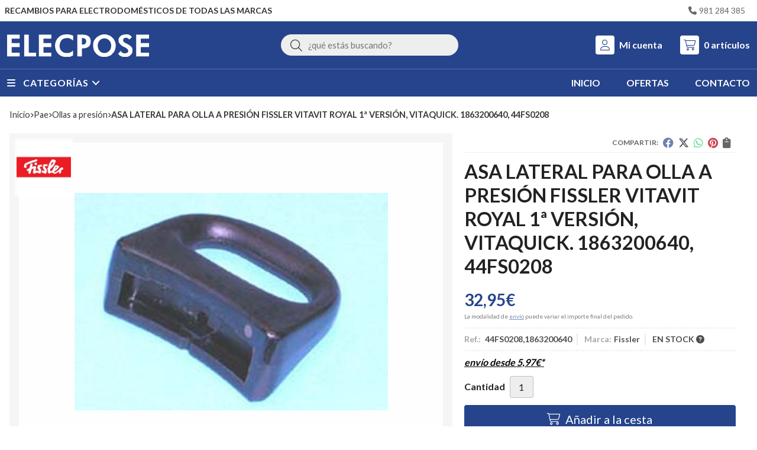

--- FILE ---
content_type: text/html; charset=utf-8
request_url: https://www.elecposetiendaonline.com/asa-lateral-para-olla-a-presion-fissler-vitavit-royal-1-version-vitaquick-1863200640-44fs0208_pr133818
body_size: 47583
content:
<!DOCTYPE html><html lang=es-ES><head><meta charset=utf-8><meta name=viewport content="width=device-width"><meta name=theme-color content=#0A4595><meta name=apple-mobile-web-app-status-bar-style content=black-translucent><title>ASA LATERAL PARA OLLA A PRESIÓN FISSLER VITAVIT ROYAL 1ª VERSIÓN, VITAQUICK. 1863200640, 44FS0208</title><meta name=title content="ASA LATERAL PARA OLLA A PRESIÓN FISSLER VITAVIT ROYAL 1ª VERSIÓN, VITAQUICK. 1863200640, 44FS0208"><meta name=description content="Compra ASA LATERAL PARA OLLA A PRESIÓN FISSLER VITAVIT ROYAL 1ª VERSIÓN, VITAQUICK. 1863200640, 44FS0208. Características, fotos y precio del artículo ASA LATERAL PARA OLLA A PRESIÓN FISSLER VITAVIT ROYAL 1ª VERSIÓN, VITAQUICK. 1863200640, 44FS0208. Categoría Ollas a presión (Pae), marca"><script async src=//stats.administrarweb.es/Vcounter.js data-empid=214340Z data-regshares=false data-product=tienda></script><link rel=icon type=image/png href=/Content/images/favicon.png><link href="/Content/css/details?v=R6MT3RbXCmLOVhi9V8ovJBXBaAS6lEl00GWpPirUKa81" rel=stylesheet><link rel=canonical href=https://www.elecposetiendaonline.com/asa-lateral-para-olla-a-presion-fissler-vitavit-royal-1-version-vitaquick-1863200640-44fs0208_pr133818><meta property=og:title content="ASA LATERAL PARA OLLA A PRESIÓN FISSLER VITAVIT ROYAL 1ª VERSIÓN, VITAQUICK. 1863200640, 44FS0208"><meta property=og:description content="Asa lateral para olla a presión Fissler.Modelos: Vitavit Royal 1ª versión, Vitaquick.6 litros, 22 cm diámetro.Referencia: 1863200640, 44FS0208"><meta property=og:url content=https://www.elecposetiendaonline.com/asa-lateral-para-olla-a-presion-fissler-vitavit-royal-1-version-vitaquick-1863200640-44fs0208_pr133818><meta property=og:type content=product><meta property=product:category content="Ollas a presión"><meta property=product:retailer_item_id content=133818><meta property=product:brand content=Fissler><meta property=product:product_link content=""><meta property=product:price:amount content=32.95><meta property=product:price:currency content=EUR><meta property=og:image content=https://www.elecposetiendaonline.com/asa-lateral-para-olla-a-presion-fissler-vitavit-royal-1-version-vitaquick-1863200640-44fs0208_pic133818ni0t0.jpg><meta property=og:image:url content=https://www.elecposetiendaonline.com/asa-lateral-para-olla-a-presion-fissler-vitavit-royal-1-version-vitaquick-1863200640-44fs0208_pic133818ni0t0.jpg><meta property=og:image:alt content="ASA LATERAL PARA OLLA A PRESIÓN FISSLER VITAVIT ROYAL 1ª VERSIÓN, VITAQUICK. 1863200640, 44FS0208"><meta property=og:image:type content=image/jpeg><meta property=og:image:width content=600><meta property=og:image:height content=314><script type=application/ld+json>{"@context":"http://schema.org","@type":"Organization","url":"https://www.elecposetiendaonline.com","logo":"https://www.elecposetiendaonline.com/Content/images/logo-elecpose.svg","contactPoint":[{"@type":"ContactPoint","telephone":"+34-981284385","email":"info@elecposetiendaonline.com","contactType":"customer service","areaServed":"ES","availableLanguage":"Spanish","name":"Elecpose "}]}</script><script type=application/ld+json>{"@context":"http://schema.org","@type":"BreadcrumbList","itemListElement":[{"@type":"ListItem","position":1,"item":{"@id":"https://www.elecposetiendaonline.com/pae_ca19037","name":"Pae","image":"https://www.elecposetiendaonline.com/pae_pic19037ni0w800h600t1.jpg"}},{"@type":"ListItem","position":2,"item":{"@id":"https://www.elecposetiendaonline.com/ollas-a-presion_ca19044","name":"Ollas a presión","image":"https://www.elecposetiendaonline.com/ollas-a-presion_pic19044ni0w800h600t1.jpg"}},{"@type":"ListItem","position":3,"item":{"@id":"https://www.elecposetiendaonline.com/asa-lateral-para-olla-a-presion-fissler-vitavit-royal-1-version-vitaquick-1863200640-44fs0208_pr133818","name":"ASA LATERAL PARA OLLA A PRESIÓN FISSLER VITAVIT ROYAL 1ª VERSIÓN, VITAQUICK. 1863200640, 44FS0208"}}]}</script><script type=application/ld+json>{"@context":"http://www.schema.org","@type":"Product","brand":"Fissler","productID":"133818#284171","sku":"44FS0208,1863200640","name":"ASA LATERAL PARA OLLA A PRESIÓN FISSLER VITAVIT ROYAL 1ª VERSIÓN, VITAQUICK. 1863200640, 44FS0208","category":"Pae > Ollas a presión","url":"https://www.elecposetiendaonline.com/asa-lateral-para-olla-a-presion-fissler-vitavit-royal-1-version-vitaquick-1863200640-44fs0208_pr133818?cid=284171","image":["https://www.elecposetiendaonline.com/asa-lateral-para-olla-a-presion-fissler-vitavit-royal-1-version-vitaquick-1863200640-44fs0208_pic133818ni0t0.jpg"],"description":"Asa lateral para olla a presión Fissler.Modelos: Vitavit Royal 1ª versión, Vitaquick.6 litros, 22 cm diámetro.Referencia: 1863200640, 44FS0208","offers":{"@type":"Offer","price":"32.95","url":"https://www.elecposetiendaonline.com/asa-lateral-para-olla-a-presion-fissler-vitavit-royal-1-version-vitaquick-1863200640-44fs0208_pr133818?cid=284171","seller":{"@type":"Organization","name":"Elecpose ","url":"https://www.elecposetiendaonline.com","logo":"https://www.elecposetiendaonline.com/Content/images/logo-elecpose.svg"},"priceCurrency":"EUR","itemCondition":"https://schema.org/NewCondition","availability":"https://schema.org/InStock"},"isSimilarTo":[{"@type":"Product","name":"POMO OLLA PRESION MAGEFESA, 44UN0052","url":"https://www.elecposetiendaonline.com/pomo-olla-presion-magefesa-44un0052_pr267240","image":"https://www.elecposetiendaonline.com/pomo-olla-presion-magefesa-44un0052_pic267240ni0t0.jpg","offers":{"@type":"Offer","price":"4.83","priceCurrency":"EUR"}},{"@type":"Product","name":"MEMBRANA VÁLVULA OLLA FISSLER VITAQUICK 44FS0520","url":"https://www.elecposetiendaonline.com/membrana-válvula-olla-fissler-vitaquick-44fs0520_pr133820","image":"https://www.elecposetiendaonline.com/membrana-válvula-olla-fissler-vitaquick-44fs0520_pic133820ni0t0.jpg","offers":{"@type":"Offer","price":"16.08","priceCurrency":"EUR"}},{"@type":"Product","name":"MANGO SUPERIOR PARA OLLA FAGOR M18804970, 44FA0128","url":"https://www.elecposetiendaonline.com/mango-superior-para-olla-fagor-m18804970-44fa0128_pr133782","image":"https://www.elecposetiendaonline.com/mango-superior-para-olla-fagor-m18804970-44fa0128_pic133782ni0t0.jpg","offers":{"@type":"Offer","price":"34.36","priceCurrency":"EUR"}},{"@type":"Product","name":"ASA CUERPO DE OLLA MAGEFESA FAVORIT, MAGELUXE, ARIAN,   44MG0230","url":"https://www.elecposetiendaonline.com/asa-cuerpo-de-olla-magefesa-favorit-mageluxe-arian-44mg0230_pr133923","image":"https://www.elecposetiendaonline.com/asa-cuerpo-de-olla-magefesa-favorit-mageluxe-arian-44mg0230_pic133923ni0t0.jpg","offers":{"@type":"Offer","price":"5.88","priceCurrency":"EUR"}},{"@type":"Product","name":"MANDO Y VÁLVULA PARA OLLA PRESIÓN FAGOR 49FA1000","url":"https://www.elecposetiendaonline.com/mando-y-valvula-para-olla-presion-fagor-49fa1000_pr134201","image":"https://www.elecposetiendaonline.com/mando-y-valvula-para-olla-presion-fagor-49fa1000_pic134201ni0t0.jpg","offers":{"@type":"Offer","price":"7.07","priceCurrency":"EUR"}},{"@type":"Product","name":"GUARNICIÓN JUNTA TAPA ELETTROFIAMMA 5, 7 LITROS 49EN101","url":"https://www.elecposetiendaonline.com/guarnicion-junta-tapa-elettrofiamma-5-7-litros-49en101_pr134195","image":"https://www.elecposetiendaonline.com/guarnicion-junta-tapa-elettrofiamma-5-7-litros-49en101_pic134195ni0t0.jpg","offers":{"@type":"Offer","price":"4.01","priceCurrency":"EUR"}}]}</script><body><header><div class=preHeader><div class=preHeaderCont><div class=phcLeft><p>Recambios para electrodomésticos de todas las marcas</div><div class=phcRight><div class=socialLine><ul class=socialUl><li class=phone><a href=tel:981284385 title=Llamar rel=noreferrer><span><i class="fa fa-phone"></i><span>981 284 385</span></span></a></ul></div></div></div></div><div class=header><div class=fndmenu></div><div class=headerCont><div class=hcLeft><div class="btnmenu translate" data-respclass=""><div class=navTrigger><i></i><i></i><i></i></div></div><div class=hcLogo><a href="/" title="Elecpose, recambios, electrodomésticos y hostelería"> <img src=/Content/images/logo-elecpose.svg alt="Elecpose, recambios, electrodomésticos y hostelería"> </a></div></div><div class=hcCenter><div class=searchCont><div id=search data-respclass=rightSlide><div class=close><i class="far fa-times"></i></div><div class=searchBar><label title="¿qué estás buscando?"><input id=searchbox type=text autocomplete=chrome-off placeholder="¿qué estás buscando?" title="¿qué estás buscando?"></label> <a id=searchbox_button href=# title=Buscar><i class="fa fa-search" title=Buscar aria-hidden=true></i><span class=sr-only>Buscar</span></a></div><div id=search_results></div></div><div id=searchbtn><a href=# title=Buscar><i class="fa fa-search" title=Buscar aria-hidden=true></i><span class=sr-only>Buscar</span></a></div></div></div><div class=hcRight><div id=user><a id=aMiCuenta href=# title="Acceder a mi área interna"> <i class="fa fa-user"></i> <span>Mi cuenta</span> </a><div style=display:none id=login_box data-respclass=rightSlide><div class=usuario-registrado><div id=frmLoginUsu action=/Usuarios/AjaxLoginUsuario><p class=title>Soy cliente registrado<p><input type=email required id=loginMail name=loginMail placeholder="Dirección de email" title="Dirección de email" autocomplete=email><p><input type=password required id=loginPass name=loginPass placeholder=Contraseña title=Contraseña> <span class=spnLogError>El usuario o la contrase&#241;a son incorrectos</span><p class=pBtnLogin><input id=btLoginUsu type=submit value=Entrar><p><a id=lnkRecPwd href=/Usuarios/GetPass>&#191;Has olvidado tu contrase&#241;a?</a></p><input type=hidden id=hdRedirect name=hdRedirect></div></div><div class=usuario-no-registrado><p class=title>&#191;No est&#225;s registrado?<p class=pBtnReg><a href=/Usuarios/AltaUsuario title="Registro de usuario" id=lnkBtnReg>Reg&#237;strate</a></div></div></div><div id=cart data-items=0><a href=# title="Ver cesta" rel=nofollow> <i class="fa fa-shopping-cart"></i> <span> <span class=cant>0</span> <span> art&#237;culos</span> </span> </a><div class="cart-prod-list cart-empty" data-respclass=rightSlide><p>&#161;Todav&#237;a no hay productos!</div></div></div></div></div><div class=menu data-respclass=leftSlide><div class=menuCont><div class="cd-dropdown-wrapper mcPrincipal"><a class=cd-dropdown-trigger href=#><div class=navTrigger><i></i><i></i><i></i></div><span>Categor&#237;as</span></a> <nav class="mcPrincipal cd-dropdown"> <a href=#0 class=cd-close>Cerrar</a><ul class=cd-dropdown-content><li class=has-children><p><a href=/accesorios-para-cocina_ca19122>Accesorios para cocina</a><span></span><ul class="cd-secondary-dropdown is-hidden"><li class=go-back><p><span></span><a href=#><span class=sr-only>Volver</span></a><li class=has-children><p class=jump><a href=#0><span class=sr-only>Volver</span></a><span></span><ul class=is-hidden><li class=go-back><p><span></span><a href=#>Accesorios para cocina</a><li class=see-all><p><a href=/accesorios-para-cocina_ca19122>ver todos</a><li><p><a href=/abrazadera_ca31727>ABRAZADERA</a><span></span><li><p><a href=/bombona-de-butano_ca19123>Bombona de butano</a><span></span><li><p><a href=/cartucho-grifo_ca53118>CARTUCHO GRIFO</a><span></span><li><p><a href=/conexion_ca51903>CONEXION</a><span></span><li><p><a href=/cubre-encimeras_ca19124>Cubre encimeras</a><span></span><li><p><a href=/encimera_ca47393>ENCIMERA</a><span></span><li><p><a href=/encimera-4-fuegos_ca47391>ENCIMERA 4 FUEGOS</a><span></span><li><p><a href=/generador-chispas-encendido_ca47670>GENERADOR CHISPAS ENCENDIDO</a><span></span><li><p><a href=/limpiador-vitroceramica_ca51829>LIMPIADOR VITROCERAMICA</a><span></span><li><p><a href=/manguera-electrica_ca54505>MANGUERA ELECTRICA</a><span></span><li><p><a href=/parrilla-reductora_ca19125>Parrilla reductora</a><span></span><li><p><a href=/parrilla-reductora_ca51459>PARRILLA REDUCTORA</a><span></span><li><p><a href=/regulador_ca47388>regulador</a><span></span><li><p><a href=/rejilla-de-ventilacion_ca19126>Rejilla de ventilaci&#243;n</a><span></span><li><p><a href=/soporte-cocina_ca19127>Soporte cocina</a><span></span><li><p><a href=/tapas-quemador_ca51860>TAPAS QUEMADOR</a><span></span><li><p><a href=/tapon-fregadero_ca19128>Tap&#243;n fregadero</a><span></span><li><p><a href=/tubo-butano_ca31726>TUBO BUTANO</a><span></span></ul></ul><li class=has-children><p><a href=/aire-acondicionado_ca30456>AIRE ACONDICIONADO</a><span></span><ul class="cd-secondary-dropdown is-hidden"><li class=go-back><p><span></span><a href=#><span class=sr-only>Volver</span></a><li class=has-children><p class=jump><a href=#0><span class=sr-only>Volver</span></a><span></span><ul class=is-hidden><li class=go-back><p><span></span><a href=#>AIRE ACONDICIONADO</a><li class=see-all><p><a href=/aire-acondicionado_ca30456>ver todos</a><li><p><a href=/bomba-condensados_ca50787>BOMBA CONDENSADOS</a><span></span><li><p><a href=/manguera-electrica_ca54506>MANGUERA ELECTRICA</a><span></span><li><p><a href=/motor-ventilador-condensador_ca46942>MOTOR VENTILADOR CONDENSADOR</a><span></span><li><p><a href=/termostato_ca52292>TERMOSTATO</a><span></span><li><p><a href=/tubo-aluminio_ca48857>TUBO ALUMINIO</a><span></span></ul></ul><li class=has-children><p><a href=/aspiradores_ca18910>Aspiradores</a><span></span><ul class="cd-secondary-dropdown is-hidden"><li class=go-back><p><span></span><a href=#><span class=sr-only>Volver</span></a><li class=has-children><p class=jump><a href=#0><span class=sr-only>Volver</span></a><span></span><ul class=is-hidden><li class=go-back><p><span></span><a href=#>Aspiradores</a><li class=see-all><p><a href=/aspiradores_ca18910>ver todos</a><li><p><a href=/ambientador-limon_ca47678>AMBIENTADOR LIMON</a><span></span><li><p><a href=/baterias_ca21206>Baterias</a><span></span><li><p><a href=/bolsas_ca18911>Bolsas</a><span></span><li><p><a href=/cargador_ca46720>CARGADOR</a><span></span><li><p><a href=/cepillo_ca18912>Cepillo</a><span></span><li><p><a href=/contenedor-polvo_ca49668>CONTENEDOR POLVO</a><span></span><li><p><a href=/filtro_ca18913>Filtro</a><span></span><li><p><a href=/mango_ca53470>MANGO</a><span></span><li><p><a href=/manguera-flexible_ca18914>Manguera flexible</a><span></span><li><p><a href=/motor-aspirador_ca18915>Motor aspirador</a><span></span><li><p><a href=/tubo-telescopico_ca18916>Tubo telesc&#243;pico</a><span></span><li><p><a href=/ventosa-suelo_ca51214>VENTOSA SUELO</a><span></span><li><p><a href=/rejilla_ca55049>REJILLA</a><span></span></ul></ul><li class=has-children><p><a href=/barbacoa-parrilla-carbon_ca49336>BARBACOA PARRILLA CARBON</a><span></span><ul class="cd-secondary-dropdown is-hidden"><li class=go-back><p><span></span><a href=#><span class=sr-only>Volver</span></a><li class=has-children><p class=jump><a href=#0><span class=sr-only>Volver</span></a><span></span><ul class=is-hidden><li class=go-back><p><span></span><a href=#>BARBACOA PARRILLA CARBON</a><li class=see-all><p><a href=/barbacoa-parrilla-carbon_ca49336>ver todos</a><li><p><a href=/quemador-gas_ca49337>QUEMADOR GAS</a><span></span></ul></ul><li><p><a href=/bateria_ca46019>BATERIA</a><span></span><li class=has-children><p><a href=/batidora_ca51377>BATIDORA</a><span></span><ul class="cd-secondary-dropdown is-hidden"><li class=go-back><p><span></span><a href=#><span class=sr-only>Volver</span></a><li class=has-children><p class=jump><a href=#0><span class=sr-only>Volver</span></a><span></span><ul class=is-hidden><li class=go-back><p><span></span><a href=#>BATIDORA</a><li class=see-all><p><a href=/batidora_ca51377>ver todos</a><li><p><a href=/bol_ca51378>BOL</a><span></span><li><p><a href=/recipiente_ca51379>RECIPIENTE</a><span></span><li><p><a href=/varillas_ca51380>VARILLAS</a><span></span><li><p><a href=/vaso_ca52152>VASO</a><span></span></ul></ul><li class=has-children><p><a href=/bomba-pozo_ca46495>BOMBA POZO</a><span></span><ul class="cd-secondary-dropdown is-hidden"><li class=go-back><p><span></span><a href=#><span class=sr-only>Volver</span></a><li class=has-children><p class=jump><a href=#0><span class=sr-only>Volver</span></a><span></span><ul class=is-hidden><li class=go-back><p><span></span><a href=#>BOMBA POZO</a><li class=see-all><p><a href=/bomba-pozo_ca46495>ver todos</a><li><p><a href=/presostato_ca46496>PRESOSTATO</a><span></span></ul></ul><li class=has-children><p><a href=/cafeteras-domesticas_ca31717>CAFETERAS DOMESTICAS</a><span></span><ul class="cd-secondary-dropdown is-hidden"><li class=go-back><p><span></span><a href=#><span class=sr-only>Volver</span></a><li class=has-children><p class=jump><a href=#0><span class=sr-only>Volver</span></a><span></span><ul class=is-hidden><li class=go-back><p><span></span><a href=#>CAFETERAS DOMESTICAS</a><li class=see-all><p><a href=/cafeteras-domesticas_ca31717>ver todos</a><li><p><a href=/asiento_ca51133>ASIENTO</a><span></span><li><p><a href=/bomba-vibratoria_ca49708>BOMBA VIBRATORIA</a><span></span><li><p><a href=/electronica-de-mandos_ca51771>ELECTRONICA DE MANDOS</a><span></span><li><p><a href=/jarra_ca48034>JARRA</a><span></span><li><p><a href=/placa-electronica-de-control_ca51772>PLACA ELECTRONICA DE CONTROL</a><span></span><li><p><a href=/termofusible_ca48650>TERMOFUSIBLE</a><span></span><li><p><a href=/termostato_ca53234>TERMOSTATO</a><span></span><li><p><a href=/valvula-seguridad_ca31718>VALVULA SEGURIDAD</a><span></span></ul></ul><li class=has-children><p><a href=/cafeteras-industriales_ca19130>Cafeteras industriales</a><span></span><ul class="cd-secondary-dropdown is-hidden"><li class=go-back><p><span></span><a href=#><span class=sr-only>Volver</span></a><li class=has-children><p class=jump><a href=#0><span class=sr-only>Volver</span></a><span></span><ul class=is-hidden><li class=go-back><p><span></span><a href=#>Cafeteras industriales</a><li class=see-all><p><a href=/cafeteras-industriales_ca19130>ver todos</a><li><p><a href=/bomba-cafetera_ca19132>Bomba cafetera</a><span></span><li><p><a href=/bomba-vibratoria_ca19133>Bomba vibratoria</a><span></span><li><p><a href=/boquilla-vapor_ca20120>Boquilla vapor</a><span></span><li><p><a href=/botonera-cafetera_ca19141>Botonera cafetera</a><span></span><li><p><a href=/cacillo_ca20119>Cacillo</a><span></span><li><p><a href=/centralita-cafetera_ca19140>Centralita cafetera</a><span></span><li><p><a href=/ducha-cafetera_ca20118>Ducha cafetera</a><span></span><li><p><a href=/electrovalvula-cafetera_ca19138>Electrov&#225;lvula cafetera</a><span></span><li><p><a href=/filtro_ca54775>FILTRO</a><span></span><li><p><a href=/grifo-cafetera_ca20113>Grifo cafetera</a><span></span><li><p><a href=/interruptor-general_ca19139>Interruptor general</a><span></span><li><p><a href=/interruptores-pilotos-y-pulsadores_ca20147>Interruptores, pilotos y pulsadores</a><span></span><li><p><a href=/junta-portafiltro_ca20114>Junta portafiltro</a><span></span><li><p><a href=/junta-presostato_ca52865>JUNTA PRESOSTATO</a><span></span><li><p><a href=/mango-portafiltro_ca20115>Mango portafiltro</a><span></span><li><p><a href=/manguera-electrica_ca54507>MANGUERA ELECTRICA</a><span></span><li><p><a href=/motor-cafetera_ca19131>Motor cafetera</a><span></span><li><p><a href=/pata_ca49676>PATA</a><span></span><li><p><a href=/piloto-señalizacion_ca52097>PILOTO SE&#209;ALIZACION</a><span></span><li><p><a href=/pomo_ca49671>POMO</a><span></span><li><p><a href=/portafiltro_ca20116>Portafiltro</a><span></span><li><p><a href=/presostato-cafetera_ca19135>Presostato cafetera</a><span></span><li><p><a href=/rele_ca31713>RELE</a><span></span><li><p><a href=/resistencia-cafetera_ca20112>Resistencia cafetera</a><span></span><li><p><a href=/salida-de-cafe_ca20117>Salida de cafe</a><span></span><li><p><a href=/termofusible_ca48649>TERMOFUSIBLE</a><span></span><li><p><a href=/termostato-cafetera_ca19136>Termostato cafetera</a><span></span><li><p><a href=/valvula-seguridad-vacio-expansion-y-retencion_ca19134>V&#225;lvula seguridad, vac&#237;o, expansi&#243;n y retenci&#243;n</a><span></span><li><p><a href=/volutron_ca19137>Volutron</a><span></span></ul></ul><li class=has-children><p><a href=/calderas-calentadores-y-termos_ca19073>Calderas, calentadores y termos</a><span></span><ul class="cd-secondary-dropdown is-hidden"><li class=go-back><p><span></span><a href=#><span class=sr-only>Volver</span></a><li class=has-children><p class=jump><a href=#0><span class=sr-only>Volver</span></a><span></span><ul class=is-hidden><li class=go-back><p><span></span><a href=#>Calderas, calentadores y termos</a><li class=see-all><p><a href=/calderas-calentadores-y-termos_ca19073>ver todos</a><li><p><a href=/adaptador-anodo-m8-m6_ca47677>ADAPTADOR ANODO M8/M6</a><span></span><li><p><a href=/anodo-de-magnesio_ca19074>&#193;nodo de magnesio</a><span></span><li><p><a href=/bomba-de-caldera_ca19104>Bomba de caldera</a><span></span><li><p><a href=/brida-termo_ca46927>BRIDA TERMO</a><span></span><li><p><a href=/bujia-de-encendido_ca19075>Buj&#237;a de encendido</a><span></span><li><p><a href=/cable-adaptador-encendido-junkers_ca46932>CABLE ADAPTADOR ENCENDIDO JUNKERS</a><span></span><li><p><a href=/caja-portapilas_ca48140>CAJA PORTAPILAS</a><span></span><li><p><a href=/conjunto-de-estanqueidad_ca19077>Conjunto de estanqueidad</a><span></span><li><p><a href=/conjunto-de-evacuacion_ca19078>Conjunto de evacuaci&#243;n</a><span></span><li><p><a href=/control-de-gases_ca19079>Control de gases</a><span></span><li><p><a href=/cuerpo-de-agua_ca19080>Cuerpo de agua</a><span></span><li><p><a href=/cuerpo-de-gas_ca19081>Cuerpo de gas</a><span></span><li><p><a href=/electrodo-encendido_ca52408>ELECTRODO ENCENDIDO</a><span></span><li><p><a href=/electrodo-quemador-gasoil_ca52406>ELECTRODO QUEMADOR GASOIL</a><span></span><li><p><a href=/electroiman_ca19082>Electroim&#225;n</a><span></span><li><p><a href=/encendido-electrico_ca19083>Encendido el&#233;ctrico</a><span></span><li><p><a href=/encendido-piezoelectrico_ca52058>ENCENDIDO PIEZOELECTRICO</a><span></span><li><p><a href=/estabilizador-caudal_ca47962>ESTABILIZADOR CAUDAL</a><span></span><li><p><a href=/flusostato_ca19105>Flusostato</a><span></span><li><p><a href=/hidrogenerador_ca19085>Hidrogenerador</a><span></span><li><p><a href=/indicador-nivel_ca53990>INDICADOR NIVEL</a><span></span><li><p><a href=/intercambiador-y-serpentin_ca19107>Intercambiador y serpent&#237;n</a><span></span><li><p><a href=/interruptores-pilotos-y-pulsadores_ca20148>Interruptores, pilotos y pulsadores</a><span></span><li><p><a href=/inyector-piloto_ca19086>Inyector piloto</a><span></span><li><p><a href=/inyectores_ca19087>Inyectores</a><span></span><li><p><a href=/junta-termo_ca54038>JUNTA TERMO</a><span></span><li><p><a href=/leva-pulsador_ca19088>Leva pulsador</a><span></span><li><p><a href=/limitador-temperatura_ca19089>Limitador temperatura</a><span></span><li><p><a href=/llave-de-llenado_ca19108>Llave de llenado</a><span></span><li><p><a href=/llave-de-seguridad_ca19090>Llave de seguridad</a><span></span><li><p><a href=/mando_ca19091>Mando</a><span></span><li><p><a href=/manguera-electrica_ca54508>MANGUERA ELECTRICA</a><span></span><li><p><a href=/manometro_ca19109>Man&#243;metro</a><span></span><li><p><a href=/membrana_ca19092>Membrana</a><span></span><li><p><a href=/microinterruptor_ca20139>Microinterruptor</a><span></span><li><p><a href=/modulo-electronico_ca19076>M&#243;dulo electr&#243;nico</a><span></span><li><p><a href=/piloto_ca19095>Piloto</a><span></span><li><p><a href=/placa-electronica_ca31710>PLACA ELECTRONICA</a><span></span><li><p><a href=/portavaina_ca19096>Portavaina</a><span></span><li><p><a href=/presostato-caldera_ca19106>Presostato caldera</a><span></span><li><p><a href=/purgador_ca19110>Purgador</a><span></span><li><p><a href=/regulador-de-caudal_ca19097>Regulador de caudal</a><span></span><li><p><a href=/reloj-programador_ca46697>RELOJ PROGRAMADOR</a><span></span><li><p><a href=/resistencia-pellet_ca47667>RESISTENCIA PELLET</a><span></span><li><p><a href=/resistencia-termo_ca19098>Resistencia termo</a><span></span><li><p><a href=/selector-de-caudal_ca19099>Selector de caudal</a><span></span><li><p><a href=/serpentin_ca19100>Serpent&#237;n</a><span></span><li><p><a href=/sonda-caldera_ca19111>Sonda caldera</a><span></span><li><p><a href=/soplete-propano_ca45718>SOPLETE PROPANO</a><span></span><li><p><a href=/termistancia_ca19101>Termistancia</a><span></span><li><p><a href=/termopar_ca19102>Termopar</a><span></span><li><p><a href=/termostato_ca19103>Termostato</a><span></span><li><p><a href=/termostato-discriminador_ca52288>TERMOSTATO DISCRIMINADOR</a><span></span><li><p><a href=/tubo-piloto_ca48573>TUBO PILOTO</a><span></span><li><p><a href=/valvula_ca47961>VALVULA</a><span></span><li><p><a href=/vaso-de-expansion_ca19112>Vaso de expansi&#243;n</a><span></span><li><p><a href=/venturi_ca51607>VENTURI</a><span></span><li><p><a href=/termohigrometro_ca55393>TERMOHIGROMETRO</a><span></span></ul></ul><li class=has-children><p><a href=/calefaccion_ca19113>Calefacci&#243;n</a><span></span><ul class="cd-secondary-dropdown is-hidden"><li class=go-back><p><span></span><a href=#><span class=sr-only>Volver</span></a><li class=has-children><p class=jump><a href=#0><span class=sr-only>Volver</span></a><span></span><ul class=is-hidden><li class=go-back><p><span></span><a href=#>Calefacci&#243;n</a><li class=see-all><p><a href=/calefaccion_ca19113>ver todos</a><li><p><a href=/electrodo-encendido_ca52409>ELECTRODO ENCENDIDO</a><span></span><li><p><a href=/electrodo-quemador-gasoil_ca52407>ELECTRODO QUEMADOR GASOIL</a><span></span><li><p><a href=/indicador-nivel_ca53989>INDICADOR NIVEL</a><span></span><li><p><a href=/manguera-electrica_ca54509>MANGUERA ELECTRICA</a><span></span><li><p><a href=/reloj-programador_ca46698>RELOJ PROGRAMADOR</a><span></span><li><p><a href=/resistencia_ca19114>Resistencia</a><span></span><li><p><a href=/resistencia-pellet_ca47666>RESISTENCIA PELLET</a><span></span><li><p><a href=/sonda_ca51977>SONDA</a><span></span><li><p><a href=/sonda-sauter_ca51976>SONDA SAUTER</a><span></span><li><p><a href=/termostato-radiador_ca19115>Termostato radiador</a><span></span><li><p><a href=/bomba-circulacion_ca55416>BOMBA CIRCULACION</a><span></span></ul></ul><li class=has-children><p><a href=/campanas-extractoras_ca18917>Campanas extractoras</a><span></span><ul class="cd-secondary-dropdown is-hidden"><li class=go-back><p><span></span><a href=#><span class=sr-only>Volver</span></a><li class=has-children><p class=jump><a href=#0><span class=sr-only>Volver</span></a><span></span><ul class=is-hidden><li class=go-back><p><span></span><a href=#>Campanas extractoras</a><li class=see-all><p><a href=/campanas-extractoras_ca18917>ver todos</a><li><p><a href=/amortiguador_ca46319>AMORTIGUADOR</a><span></span><li><p><a href=/base-enchufe_ca54990>BASE ENCHUFE</a><span></span><li><p><a href=/botonera_ca48028>BOTONERA</a><span></span><li><p><a href=/cableado_ca54992>CABLEADO</a><span></span><li><p><a href=/caja_ca54991>CAJA</a><span></span><li><p><a href=/condensador_ca20136>Condensador</a><span></span><li><p><a href=/conmutador_ca18918>Conmutador</a><span></span><li><p><a href=/corredera_ca54776>CORREDERA</a><span></span><li><p><a href=/cubre-tuberia_ca54932>CUBRE TUBERIA</a><span></span><li><p><a href=/deflector_ca18919>Deflector</a><span></span><li><p><a href=/difusor-luz_ca48656>DIFUSOR LUZ</a><span></span><li><p><a href=/display_ca48030>DISPLAY</a><span></span><li><p><a href=/electronica_ca48029>ELECTRONICA</a><span></span><li><p><a href=/embellecedor_ca54934>EMBELLECEDOR</a><span></span><li><p><a href=/extractor-gases_ca46839>EXTRACTOR GASES</a><span></span><li><p><a href=/fijacion_ca51864>FIJACION</a><span></span><li><p><a href=/filtro-campana_ca18920>Filtro campana</a><span></span><li><p><a href=/filtro-carbon_ca46973>FILTRO CARBON</a><span></span><li><p><a href=/foco_ca48786>FOCO</a><span></span><li><p><a href=/frontal_ca21177>Frontal</a><span></span><li><p><a href=/lampara_ca47925>LAMPARA</a><span></span><li><p><a href=/lampara-led_ca47924>LAMPARA LED</a><span></span><li><p><a href=/mando_ca48535>MANDO</a><span></span><li><p><a href=/mando-a-distancia_ca48233>MANDO A DISTANCIA</a><span></span><li><p><a href=/microinterruptor_ca20140>Microinterruptor</a><span></span><li><p><a href=/modulo-electronico_ca54988>MODULO ELECTRONICO</a><span></span><li><p><a href=/montaje_ca51863>MONTAJE</a><span></span><li><p><a href=/motor-campana_ca18921>Motor campana</a><span></span><li><p><a href=/placa-electronica_ca54989>PLACA ELECTRONICA</a><span></span><li><p><a href=/portalampara_ca20168>Portal&#225;mpara</a><span></span><li><p><a href=/reductor-tubo_ca18925>Reductor tubo</a><span></span><li><p><a href=/regulador-caudal_ca54933>REGULADOR CAUDAL</a><span></span><li><p><a href=/soporte_ca48795>SOPORTE</a><span></span><li><p><a href=/teclado_ca18922>Teclado</a><span></span><li><p><a href=/transformador_ca50762>TRANSFORMADOR</a><span></span><li><p><a href=/turbina-motor_ca18923>Turbina motor</a><span></span><li><p><a href=/valvula-antirretorno_ca18924>V&#225;lvula antirretorno</a><span></span><li><p><a href=/visera_ca51984>VISERA</a><span></span></ul></ul><li><p><a href=/centrifugadora-ropa_ca48806>CENTRIFUGADORA ROPA</a><span></span><li class=has-children><p><a href=/centrifugadora-ropa_ca47904>CENTRIFUGADORA ROPA</a><span></span><ul class="cd-secondary-dropdown is-hidden"><li class=go-back><p><span></span><a href=#><span class=sr-only>Volver</span></a><li class=has-children><p class=jump><a href=#0><span class=sr-only>Volver</span></a><span></span><ul class=is-hidden><li class=go-back><p><span></span><a href=#>CENTRIFUGADORA ROPA</a><li class=see-all><p><a href=/centrifugadora-ropa_ca47904>ver todos</a><li><p><a href=/amortiguador-suspension_ca47905>AMORTIGUADOR SUSPENSION</a><span></span><li><p><a href=/motor_ca48807>MOTOR</a><span></span></ul></ul><li class=has-children><p><a href=/centro-planchado_ca52276>CENTRO PLANCHADO</a><span></span><ul class="cd-secondary-dropdown is-hidden"><li class=go-back><p><span></span><a href=#><span class=sr-only>Volver</span></a><li class=has-children><p class=jump><a href=#0><span class=sr-only>Volver</span></a><span></span><ul class=is-hidden><li class=go-back><p><span></span><a href=#>CENTRO PLANCHADO</a><li class=see-all><p><a href=/centro-planchado_ca52276>ver todos</a><li><p><a href=/bomba_ca52277>BOMBA</a><span></span><li><p><a href=/electrovalvula_ca52278>ELECTROVALVULA</a><span></span></ul></ul><li class=has-children><p><a href=/cinta-transportadora_ca51548>CINTA TRANSPORTADORA</a><span></span><ul class="cd-secondary-dropdown is-hidden"><li class=go-back><p><span></span><a href=#><span class=sr-only>Volver</span></a><li class=has-children><p class=jump><a href=#0><span class=sr-only>Volver</span></a><span></span><ul class=is-hidden><li class=go-back><p><span></span><a href=#>CINTA TRANSPORTADORA</a><li class=see-all><p><a href=/cinta-transportadora_ca51548>ver todos</a><li><p><a href=/polea_ca51549>POLEA</a><span></span></ul></ul><li class=has-children><p><a href=/cocina-a-gas-y-electrica_ca53413>COCINA A GAS Y ELECTRICA</a><span></span><ul class="cd-secondary-dropdown is-hidden"><li class=go-back><p><span></span><a href=#><span class=sr-only>Volver</span></a><li class=has-children><p class=jump><a href=#0><span class=sr-only>Volver</span></a><span></span><ul class=is-hidden><li class=go-back><p><span></span><a href=#>COCINA A GAS Y ELECTRICA</a><li class=see-all><p><a href=/cocina-a-gas-y-electrica_ca53413>ver todos</a><li><p><a href=/conmutador_ca53414>CONMUTADOR</a><span></span><li><p><a href=/interruptor_ca53416>INTERRUPTOR</a><span></span><li><p><a href=/mando_ca53419>MANDO</a><span></span><li><p><a href=/parrilla_ca53616>PARRILLA</a><span></span><li><p><a href=/termostato_ca53417>TERMOSTATO</a><span></span></ul></ul><li class=has-children><p><a href=/cocina-electrica_ca30737>Cocina electrica</a><span></span><ul class="cd-secondary-dropdown is-hidden"><li class=go-back><p><span></span><a href=#><span class=sr-only>Volver</span></a><li class=has-children><p class=jump><a href=#0><span class=sr-only>Volver</span></a><span></span><ul class=is-hidden><li class=go-back><p><span></span><a href=#>Cocina electrica</a><li class=see-all><p><a href=/cocina-electrica_ca30737>ver todos</a><li><p><a href=/interruptor_ca51524>INTERRUPTOR</a><span></span><li><p><a href=/mando_ca53420>MANDO</a><span></span><li><p><a href=/manguera-electrica_ca54510>MANGUERA ELECTRICA</a><span></span><li><p><a href=/parrilla_ca53617>PARRILLA</a><span></span><li><p><a href=/piloto-señalizacion_ca52096>PILOTO SE&#209;ALIZACION</a><span></span><li><p><a href=/placa-electrica_ca30738>Placa electrica</a><span></span></ul></ul><li class=has-children><p><a href=/cocinas-y-encimeras-a-gas_ca18926>Cocinas y encimeras a gas</a><span></span><ul class="cd-secondary-dropdown is-hidden"><li class=go-back><p><span></span><a href=#><span class=sr-only>Volver</span></a><li class=has-children><p class=jump><a href=#0><span class=sr-only>Volver</span></a><span></span><ul class=is-hidden><li class=go-back><p><span></span><a href=#>Cocinas y encimeras a gas</a><li class=see-all><p><a href=/cocinas-y-encimeras-a-gas_ca18926>ver todos</a><li><p><a href=/bandeja-recogegrasa_ca52374>BANDEJA RECOGEGRASA</a><span></span><li><p><a href=/base-quemador_ca53508>BASE QUEMADOR</a><span></span><li><p><a href=/bisagra-tapa_ca53677>BISAGRA TAPA</a><span></span><li><p><a href=/bujia-de-encendido_ca18927>Buj&#237;a de encendido</a><span></span><li><p><a href=/cabeza-piloto_ca18928>Cabeza piloto</a><span></span><li><p><a href=/cable-encendido_ca51381>CABLE ENCENDIDO</a><span></span><li><p><a href=/cardan_ca18929>Cardan</a><span></span><li><p><a href=/cartucho-grifo_ca53119>CARTUCHO GRIFO</a><span></span><li><p><a href=/conexion_ca51904>CONEXION</a><span></span><li><p><a href=/conmutador_ca53415>CONMUTADOR</a><span></span><li><p><a href=/copa-quemador-cocina_ca54837>COPA QUEMADOR COCINA</a><span></span><li><p><a href=/cristal-puerta-horno_ca47345>CRISTAL PUERTA HORNO</a><span></span><li><p><a href=/eje-transmision_ca50650>EJE TRANSMISION</a><span></span><li><p><a href=/electroiman_ca18930>Electroim&#225;n</a><span></span><li><p><a href=/encendido-electrico_ca18931>Encendido el&#233;ctrico</a><span></span><li><p><a href=/encimera_ca47392>ENCIMERA</a><span></span><li><p><a href=/entrada-de-gas_ca18932>Entrada de gas</a><span></span><li><p><a href=/extractor-gases-cocina_ca46838>EXTRACTOR GASES COCINA</a><span></span><li><p><a href=/generador-chispas_ca47669>GENERADOR CHISPAS</a><span></span><li><p><a href=/grifo_ca18933>Grifo</a><span></span><li><p><a href=/inyectores_ca18934>Inyectores</a><span></span><li><p><a href=/junta_ca48483>JUNTA</a><span></span><li><p><a href=/mando_ca18935>Mando</a><span></span><li><p><a href=/manta-protectora-aislante_ca50101>MANTA PROTECTORA AISLANTE</a><span></span><li><p><a href=/parrilla_ca19121>Parrilla</a><span></span><li><p><a href=/parrilla-reductora_ca51458>PARRILLA REDUCTORA</a><span></span><li><p><a href=/piloto_ca31703>PILOTO</a><span></span><li><p><a href=/pilotos_ca51134>PILOTOS</a><span></span><li><p><a href=/portainyector_ca18936>Portainyector</a><span></span><li><p><a href=/portalampara_ca53621>PORTALAMPARA</a><span></span><li><p><a href=/quemador_ca47344>QUEMADOR</a><span></span><li><p><a href=/racor_ca51382>RACOR</a><span></span><li><p><a href=/regulador-gas-butano_ca47389>REGULADOR GAS BUTANO</a><span></span><li><p><a href=/tapas-quemador_ca51861>TAPAS QUEMADOR</a><span></span><li><p><a href=/tapetas-de-cocina_ca18937>Tapetas de cocina</a><span></span><li><p><a href=/termopar_ca18938>Termopar</a><span></span><li><p><a href=/termostato_ca53418>TERMOSTATO</a><span></span><li><p><a href=/tubo-entrega-gas_ca18939>Tubo entrega gas</a><span></span><li><p><a href=/valvula-gas_ca53532>VALVULA GAS</a><span></span></ul></ul><li class=has-children><p><a href=/cortadora-fiambre_ca49031>CORTADORA FIAMBRE</a><span></span><ul class="cd-secondary-dropdown is-hidden"><li class=go-back><p><span></span><a href=#><span class=sr-only>Volver</span></a><li class=has-children><p class=jump><a href=#0><span class=sr-only>Volver</span></a><span></span><ul class=is-hidden><li class=go-back><p><span></span><a href=#>CORTADORA FIAMBRE</a><li class=see-all><p><a href=/cortadora-fiambre_ca49031>ver todos</a><li><p><a href=/correa-estriada-plana_ca49032>CORREA ESTRIADA PLANA</a><span></span><li><p><a href=/electronica_ca54911>ELECTRONICA</a><span></span><li><p><a href=/mando-regulador_ca51140>MANDO REGULADOR</a><span></span></ul></ul><li class=has-children><p><a href=/cortadora-fiambre_ca47189>CORTADORA FIAMBRE</a><span></span><ul class="cd-secondary-dropdown is-hidden"><li class=go-back><p><span></span><a href=#><span class=sr-only>Volver</span></a><li class=has-children><p class=jump><a href=#0><span class=sr-only>Volver</span></a><span></span><ul class=is-hidden><li class=go-back><p><span></span><a href=#>CORTADORA FIAMBRE</a><li class=see-all><p><a href=/cortadora-fiambre_ca47189>ver todos</a><li><p><a href=/electronica_ca54912>ELECTRONICA</a><span></span><li><p><a href=/interruptor_ca47190>INTERRUPTOR</a><span></span></ul></ul><li class=has-children><p><a href=/cortapelos_ca48134>CORTAPELOS</a><span></span><ul class="cd-secondary-dropdown is-hidden"><li class=go-back><p><span></span><a href=#><span class=sr-only>Volver</span></a><li class=has-children><p class=jump><a href=#0><span class=sr-only>Volver</span></a><span></span><ul class=is-hidden><li class=go-back><p><span></span><a href=#>CORTAPELOS</a><li class=see-all><p><a href=/cortapelos_ca48134>ver todos</a><li><p><a href=/cabezal_ca48135>CABEZAL</a><span></span><li><p><a href=/peine_ca48136>PEINE</a><span></span></ul></ul><li class=has-children><p><a href=/deshumidificador_ca34225>DESHUMIDIFICADOR</a><span></span><ul class="cd-secondary-dropdown is-hidden"><li class=go-back><p><span></span><a href=#><span class=sr-only>Volver</span></a><li class=has-children><p class=jump><a href=#0><span class=sr-only>Volver</span></a><span></span><ul class=is-hidden><li class=go-back><p><span></span><a href=#>DESHUMIDIFICADOR</a><li class=see-all><p><a href=/deshumidificador_ca34225>ver todos</a><li><p><a href=/electronica_ca34226>ELECTRONICA</a><span></span><li><p><a href=/sensor_ca49959>SENSOR</a><span></span><li><p><a href=/termostato-antihielo_ca53776>TERMOSTATO ANTIHIELO</a><span></span></ul></ul><li class=has-children><p><a href=/enceradora_ca49761>ENCERADORA</a><span></span><ul class="cd-secondary-dropdown is-hidden"><li class=go-back><p><span></span><a href=#><span class=sr-only>Volver</span></a><li class=has-children><p class=jump><a href=#0><span class=sr-only>Volver</span></a><span></span><ul class=is-hidden><li class=go-back><p><span></span><a href=#>ENCERADORA</a><li class=see-all><p><a href=/enceradora_ca49761>ver todos</a><li><p><a href=/disco_ca49762>DISCO</a><span></span></ul></ul><li class=has-children><p><a href=/encimeras-vitroceramicas-e-induccion_ca18940>Encimeras vitrocer&#225;micas e inducci&#243;n</a><span></span><ul class="cd-secondary-dropdown is-hidden"><li class=go-back><p><span></span><a href=#><span class=sr-only>Volver</span></a><li class=has-children><p class=jump><a href=#0><span class=sr-only>Volver</span></a><span></span><ul class=is-hidden><li class=go-back><p><span></span><a href=#>Encimeras vitrocer&#225;micas e inducci&#243;n</a><li class=see-all><p><a href=/encimeras-vitroceramicas-e-induccion_ca18940>ver todos</a><li><p><a href=/bobina-induccion_ca18944>Bobina inducci&#243;n</a><span></span><li><p><a href=/centrifugadora-ropa_ca47903>CENTRIFUGADORA ROPA</a><span></span><li><p><a href=/cristal_ca18946>Cristal</a><span></span><li><p><a href=/eje-transmision_ca50651>EJE TRANSMISION</a><span></span><li><p><a href=/electronica-configurada_ca51749>ELECTRONICA CONFIGURADA</a><span></span><li><p><a href=/electronica-control_ca51748>ELECTRONICA CONTROL</a><span></span><li><p><a href=/fuego-vitroceramica_ca46924>FUEGO VITROCERAMICA</a><span></span><li><p><a href=/lampara-temperatura_ca50767>LAMPARA TEMPERATURA</a><span></span><li><p><a href=/limpiador-vitroceramica_ca51830>LIMPIADOR VITROCERAMICA</a><span></span><li><p><a href=/mando_ca18941>Mando</a><span></span><li><p><a href=/modulo-induccion_ca18945>M&#243;dulo inducci&#243;n</a><span></span><li><p><a href=/pilotos_ca51135>PILOTOS</a><span></span><li><p><a href=/placa-vitroceramica_ca18942>Placa vitrocer&#225;mica</a><span></span><li><p><a href=/regulador-de-energia_ca18943>Regulador de energ&#237;a</a><span></span><li><p><a href=/ventilador_ca47614>VENTILADOR</a><span></span></ul></ul><li class=has-children><p><a href=/estufa-pellet_ca51624>ESTUFA PELLET</a><span></span><ul class="cd-secondary-dropdown is-hidden"><li class=go-back><p><span></span><a href=#><span class=sr-only>Volver</span></a><li class=has-children><p class=jump><a href=#0><span class=sr-only>Volver</span></a><span></span><ul class=is-hidden><li class=go-back><p><span></span><a href=#>ESTUFA PELLET</a><li class=see-all><p><a href=/estufa-pellet_ca51624>ver todos</a><li><p><a href=/resistencia-encendido_ca51625>RESISTENCIA ENCENDIDO</a><span></span></ul></ul><li class=has-children><p><a href=/fabricador-cubitos-hielo_ca47048>FABRICADOR CUBITOS HIELO</a><span></span><ul class="cd-secondary-dropdown is-hidden"><li class=go-back><p><span></span><a href=#><span class=sr-only>Volver</span></a><li class=has-children><p class=jump><a href=#0><span class=sr-only>Volver</span></a><span></span><ul class=is-hidden><li class=go-back><p><span></span><a href=#>FABRICADOR CUBITOS HIELO</a><li class=see-all><p><a href=/fabricador-cubitos-hielo_ca47048>ver todos</a><li><p><a href=/bomba_ca53901>BOMBA</a><span></span><li><p><a href=/programador_ca47049>PROGRAMADOR</a><span></span><li><p><a href=/taquets_ca53357>TAQUETS</a><span></span><li><p><a href=/termostato_ca47062>TERMOSTATO</a><span></span></ul></ul><li class=has-children><p><a href=/fabricadores-de-hielo_ca31853>FABRICADORES DE HIELO</a><span></span><ul class="cd-secondary-dropdown is-hidden"><li class=go-back><p><span></span><a href=#><span class=sr-only>Volver</span></a><li class=has-children><p class=jump><a href=#0><span class=sr-only>Volver</span></a><span></span><ul class=is-hidden><li class=go-back><p><span></span><a href=#>FABRICADORES DE HIELO</a><li class=see-all><p><a href=/fabricadores-de-hielo_ca31853>ver todos</a><li><p><a href=/bomba-circulacion_ca46707>BOMBA CIRCULACION</a><span></span><li><p><a href=/maquina-cubitos_ca54757>MAQUINA CUBITOS</a><span></span></ul></ul><li class=has-children><p><a href=/fabricadores-hielo_ca31431>FABRICADORES HIELO</a><span></span><ul class="cd-secondary-dropdown is-hidden"><li class=go-back><p><span></span><a href=#><span class=sr-only>Volver</span></a><li class=has-children><p class=jump><a href=#0><span class=sr-only>Volver</span></a><span></span><ul class=is-hidden><li class=go-back><p><span></span><a href=#>FABRICADORES HIELO</a><li class=see-all><p><a href=/fabricadores-hielo_ca31431>ver todos</a><li><p><a href=/bomba_ca31432>BOMBA</a><span></span><li><p><a href=/maquina-cubitos_ca54758>MAQUINA CUBITOS</a><span></span><li><p><a href=/presostato_ca31854>PRESOSTATO</a><span></span><li class=has-children><p><a href=/termostato-ciclo-fabricador-hielo_ca31442>TERMOSTATO CICLO FABRICADOR HIELO</a><span></span><ul class=is-hidden><li class=go-back><p><span></span><a href=#>TERMOSTATO CICLO FABRICADOR HIELO</a><li class=see-all><p><a href=/termostato-ciclo-fabricador-hielo_ca31442>ver todos</a><li><p><a href=/termostato-cuba-fabricador-hielo_ca31443>TERMOSTATO CUBA FABRICADOR HIELO</a><span></span></ul></ul></ul><li><p><a href=/far_ca48546>FAR</a><span></span><li class=has-children><p><a href=/fregaderos_ca46939>FREGADEROS</a><span></span><ul class="cd-secondary-dropdown is-hidden"><li class=go-back><p><span></span><a href=#><span class=sr-only>Volver</span></a><li class=has-children><p class=jump><a href=#0><span class=sr-only>Volver</span></a><span></span><ul class=is-hidden><li class=go-back><p><span></span><a href=#>FREGADEROS</a><li class=see-all><p><a href=/fregaderos_ca46939>ver todos</a><li><p><a href=/cartucho-grifo_ca53117>CARTUCHO GRIFO</a><span></span><li><p><a href=/grifo_ca46940>GRIFO</a><span></span><li><p><a href=/grifo-agua_ca53116>GRIFO AGUA</a><span></span><li><p><a href=/manguera-grifo-fregadero_ca53816>MANGUERA GRIFO FREGADERO</a><span></span><li><p><a href=/tubo-inox-grifo_ca53817>TUBO INOX GRIFO</a><span></span></ul></ul><li class=has-children><p><a href=/freidoras-domesticas-e-industriales_ca19116>Freidoras dom&#233;sticas e industriales</a><span></span><ul class="cd-secondary-dropdown is-hidden"><li class=go-back><p><span></span><a href=#><span class=sr-only>Volver</span></a><li class=has-children><p class=jump><a href=#0><span class=sr-only>Volver</span></a><span></span><ul class=is-hidden><li class=go-back><p><span></span><a href=#>Freidoras dom&#233;sticas e industriales</a><li class=see-all><p><a href=/freidoras-domesticas-e-industriales_ca19116>ver todos</a><li><p><a href=/asa-cesta_ca52305>ASA CESTA</a><span></span><li><p><a href=/cesta-freidora_ca19120>Cesta freidora</a><span></span><li><p><a href=/contactor_ca46926>CONTACTOR</a><span></span><li><p><a href=/grifo-vaciado_ca48170>GRIFO VACIADO</a><span></span><li><p><a href=/interruptores-pilotos-y-pulsadores_ca20149>Interruptores, pilotos y pulsadores</a><span></span><li><p><a href=/mando_ca52854>MANDO</a><span></span><li><p><a href=/manguera-electrica_ca54511>MANGUERA ELECTRICA</a><span></span><li><p><a href=/microinterruptor_ca20141>Microinterruptor</a><span></span><li><p><a href=/piloto-señalizacion_ca52098>PILOTO SE&#209;ALIZACION</a><span></span><li><p><a href=/resistencia-freidora_ca19117>Resistencia freidora</a><span></span><li><p><a href=/termostato-freidora_ca19118>Termostato freidora</a><span></span><li><p><a href=/valvula_ca47659>VALVULA</a><span></span><li><p><a href=/valvula-seguridad-freidora_ca19119>V&#225;lvula seguridad freidora</a><span></span></ul></ul><li class=has-children><p><a href=/frio-domestico-e-industrial_ca18947>Fr&#237;o dom&#233;stico e industrial</a><span></span><ul class="cd-secondary-dropdown is-hidden"><li class=go-back><p><span></span><a href=#><span class=sr-only>Volver</span></a><li class=has-children><p class=jump><a href=#0><span class=sr-only>Volver</span></a><span></span><ul class=is-hidden><li class=go-back><p><span></span><a href=#>Fr&#237;o dom&#233;stico e industrial</a><li class=see-all><p><a href=/frio-domestico-e-industrial_ca18947>ver todos</a><li><p><a href=/aceite-mineral_ca18948>Aceite mineral</a><span></span><li><p><a href=/anaqueles-y-mensulas_ca18949>Anaqueles y m&#233;nsulas</a><span></span><li><p><a href=/arrancador-compresor_ca52170>ARRANCADOR COMPRESOR</a><span></span><li><p><a href=/asa_ca52803>ASA</a><span></span><li><p><a href=/asa-cesta-congelador_ca50682>ASA CESTA CONGELADOR</a><span></span><li><p><a href=/bandeja_ca46307>BANDEJA</a><span></span><li><p><a href=/bandeja-de-evaporacion_ca18950>Bandeja de evaporaci&#243;n</a><span></span><li><p><a href=/bandeja-estante_ca31449>BANDEJA, ESTANTE</a><span></span><li><p><a href=/bisagra_ca18951>Bisagra</a><span></span><li><p><a href=/bisagra-puerta-botellero_ca51994>BISAGRA PUERTA BOTELLERO</a><span></span><li><p><a href=/bisagra-torsion_ca51992>BISAGRA TORSION</a><span></span><li><p><a href=/botella-oxigeno-soldadura-castolin_ca50396>BOTELLA OXIGENO SOLDADURA CASTOLIN</a><span></span><li><p><a href=/botella-soldadura-castolin-combustible_ca50397>BOTELLA SOLDADURA CASTOLIN COMBUSTIBLE</a><span></span><li><p><a href=/botellero_ca48480>BOTELLERO</a><span></span><li><p><a href=/burlete_ca18966>Burlete</a><span></span><li><p><a href=/cable-alimentacion_ca50578>CABLE ALIMENTACION</a><span></span><li><p><a href=/cajones_ca18952>Cajones</a><span></span><li><p><a href=/capilar_ca52403>CAPILAR</a><span></span><li><p><a href=/carcasa_ca49829>CARCASA</a><span></span><li><p><a href=/cesta-congelador_ca50681>CESTA CONGELADOR</a><span></span><li><p><a href=/cierre-de-camara_ca18953>Cierre de c&#225;mara</a><span></span><li><p><a href=/cierre-puerta_ca51995>CIERRE PUERTA</a><span></span><li><p><a href=/compresor_ca18954>Compresor</a><span></span><li><p><a href=/condensador_ca20137>Condensador</a><span></span><li><p><a href=/contenedor_ca51754>CONTENEDOR</a><span></span><li><p><a href=/cristal_ca46305>CRISTAL</a><span></span><li><p><a href=/cubeta_ca52025>CUBETA</a><span></span><li><p><a href=/damper_ca52339>DAMPER</a><span></span><li><p><a href=/diodo-luminoso_ca52433>DIODO LUMINOSO</a><span></span><li><p><a href=/electronica_ca31447>ELECTRONICA</a><span></span><li><p><a href=/embellecedor-tirador_ca51898>EMBELLECEDOR TIRADOR</a><span></span><li><p><a href=/estante_ca46306>ESTANTE</a><span></span><li><p><a href=/evaporadores-y-placas-evaporadoras_ca18955>Evaporadores y placas evaporadoras</a><span></span><li><p><a href=/filtro_ca51469>FILTRO</a><span></span><li><p><a href=/filtro-agua_ca18970>Filtro agua</a><span></span><li><p><a href=/filtros-deshidratadores_ca18956>Filtros deshidratadores</a><span></span><li><p><a href=/frente-cajon_ca52293>FRENTE CAJON</a><span></span><li><p><a href=/frontal-cajon_ca48186>FRONTAL CAJON</a><span></span><li><p><a href=/frontal-pulsadores_ca52745>FRONTAL PULSADORES</a><span></span><li><p><a href=/fusible-termico_ca31754>FUSIBLE TERMICO</a><span></span><li><p><a href=/gas-refrigerante_ca18969>Gas refrigerante</a><span></span><li><p><a href=/guardamotor_ca51136>GUARDAMOTOR</a><span></span><li><p><a href=/guia-deslizamiento-puerta-frigorifico_ca46822>GUIA DESLIZAMIENTO PUERTA FRIGORIFICO</a><span></span><li><p><a href=/interruptor_ca18957>Interruptor</a><span></span><li><p><a href=/interruptores-pilotos-y-pulsadores_ca20150>Interruptores, pilotos y pulsadores</a><span></span><li><p><a href=/junta-puerta_ca46755>JUNTA PUERTA</a><span></span><li><p><a href=/lampara-bombilla_ca31779>LAMPARA BOMBILLA</a><span></span><li><p><a href=/led_ca52432>LED</a><span></span><li><p><a href=/llave-para-botella_ca27830>LLAVE PARA BOTELLA</a><span></span><li><p><a href=/maneta_ca52804>MANETA</a><span></span><li><p><a href=/manometro_ca46633>MANOMETRO</a><span></span><li><p><a href=/manta-protectora-aislante_ca50100>MANTA PROTECTORA AISLANTE</a><span></span><li><p><a href=/maquina-cubitos_ca54759>MAQUINA CUBITOS</a><span></span><li><p><a href=/maquina-hielo-cubitos_ca54756>MAQUINA HIELO CUBITOS</a><span></span><li><p><a href=/microinterruptor_ca20142>Microinterruptor</a><span></span><li><p><a href=/modulo-electronico_ca53619>MODULO ELECTRONICO</a><span></span><li><p><a href=/modulo-electronico_ca18958>M&#243;dulo electr&#243;nico</a><span></span><li><p><a href=/motor-ventilador_ca18959>Motor ventilador</a><span></span><li><p><a href=/obus-de-carga_ca18960>Ob&#250;s de carga</a><span></span><li><p><a href=/pata_ca20121>Pata</a><span></span><li><p><a href=/pegamento_ca52290>PEGAMENTO</a><span></span><li><p><a href=/perfil-delantero_ca51618>PERFIL DELANTERO</a><span></span><li><p><a href=/perfil-trasero_ca51617>PERFIL TRASERO</a><span></span><li><p><a href=/piloto-señalizacion_ca52099>PILOTO SE&#209;ALIZACION</a><span></span><li><p><a href=/plata_ca52055>plata</a><span></span><li><p><a href=/portalampara_ca20169>Portal&#225;mpara</a><span></span><li><p><a href=/presostato_ca48712>PRESOSTATO</a><span></span><li><p><a href=/puerta_ca45712>PUERTA</a><span></span><li><p><a href=/pulsadores_ca52956>PULSADORES</a><span></span><li><p><a href=/rasqueta-hielo_ca52767>RASQUETA HIELO</a><span></span><li><p><a href=/regulador-temperatura_ca52340>REGULADOR TEMPERATURA</a><span></span><li><p><a href=/rele-arranque_ca48998>RELE ARRANQUE</a><span></span><li><p><a href=/repisa_ca52404>REPISA</a><span></span><li><p><a href=/resistencia-de-desescarche_ca18961>Resistencia de desescarche</a><span></span><li><p><a href=/rtesistencia-evaporacion_ca51902>RTESISTENCIA EVAPORACION</a><span></span><li><p><a href=/sonda_ca18962>Sonda</a><span></span><li><p><a href=/soporte-antivibratorio_ca49120>SOPORTE ANTIVIBRATORIO</a><span></span><li><p><a href=/soporte-bisagra_ca51993>SOPORTE BISAGRA</a><span></span><li><p><a href=/soporte-botellas_ca51927>SOPORTE BOTELLAS</a><span></span><li><p><a href=/soporte-puerta-mantequilla-huevos_ca51928>SOPORTE PUERTA MANTEQUILLA HUEVOS</a><span></span><li><p><a href=/tapa-basculante_ca53804>TAPA BASCULANTE</a><span></span><li><p><a href=/tapa-superior_ca51897>TAPA SUPERIOR</a><span></span><li><p><a href=/tapon-blanco_ca51137>TAPON BLANCO</a><span></span><li><p><a href=/tecladora_ca52955>TECLADORA</a><span></span><li><p><a href=/temporizador_ca18963>Temporizador</a><span></span><li><p><a href=/termometro_ca20166>Term&#243;metro</a><span></span><li><p><a href=/termostato_ca18964>Termostato</a><span></span><li><p><a href=/termostato-digital_ca51905>TERMOSTATO DIGITAL</a><span></span><li><p><a href=/tiradores_ca18965>Tiradores</a><span></span><li><p><a href=/tope_ca51604>TOPE</a><span></span><li><p><a href=/tubo-de-cobre_ca18967>Tubo de cobre</a><span></span><li><p><a href=/tubo-entrada-de-agua-accesorios_ca48191>TUBO ENTRADA DE AGUA+ACCESORIOS</a><span></span><li><p><a href=/unidades-condensadoras_ca18968>Unidades condensadoras</a><span></span><li><p><a href=/valvula-termostatica_ca47033>VALVULA TERMOSTATICA</a><span></span><li><p><a href=/varilla-plata-soldar_ca52056>varilla plata soldar</a><span></span><li><p><a href=/ventilador_ca47063>VENTILADOR</a><span></span><li><p><a href=/ventilador_ca46726>VENTILADOR</a><span></span><li><p><a href=/visor_ca46636>VISOR</a><span></span><li><p><a href=/zocalo_ca48509>ZOCALO</a><span></span></ul></ul><li class=has-children><p><a href=/hornos-domesticos-e-industriales_ca18971>Hornos dom&#233;sticos e industriales</a><span></span><ul class="cd-secondary-dropdown is-hidden"><li class=go-back><p><span></span><a href=#><span class=sr-only>Volver</span></a><li class=has-children><p class=jump><a href=#0><span class=sr-only>Volver</span></a><span></span><ul class=is-hidden><li class=go-back><p><span></span><a href=#>Hornos dom&#233;sticos e industriales</a><li class=see-all><p><a href=/hornos-domesticos-e-industriales_ca18971>ver todos</a><li><p><a href=/aspas_ca52801>ASPAS</a><span></span><li><p><a href=/avisador_ca52964>AVISADOR</a><span></span><li><p><a href=/bandeja-de-horno_ca18972>Bandeja de horno</a><span></span><li><p><a href=/bisagra-puerta_ca18973>Bisagra puerta</a><span></span><li><p><a href=/bombilla_ca31725>BOMBILLA</a><span></span><li><p><a href=/caja-conexiones_ca52111>CAJA CONEXIONES</a><span></span><li><p><a href=/casquillo_ca50768>CASQUILLO</a><span></span><li><p><a href=/centralita_ca51955>CENTRALITA</a><span></span><li><p><a href=/cierre-puerta_ca51996>CIERRE PUERTA</a><span></span><li><p><a href=/cinta-adhesiva_ca52341>CINTA ADHESIVA</a><span></span><li><p><a href=/conducto_ca46650>CONDUCTO</a><span></span><li><p><a href=/conmutador-horno_ca18982>Conmutador horno</a><span></span><li><p><a href=/contactor_ca50765>CONTACTOR</a><span></span><li><p><a href=/contrapuerta_ca51859>CONTRAPUERTA</a><span></span><li><p><a href=/cristal-portalampara-luz-horno_ca46923>CRISTAL PORTALAMPARA LUZ HORNO</a><span></span><li><p><a href=/cristal-puerta-horno_ca31935>CRISTAL PUERTA HORNO</a><span></span><li><p><a href=/embellecedor_ca52342>EMBELLECEDOR</a><span></span><li><p><a href=/fusible-termico_ca48648>FUSIBLE TERMICO</a><span></span><li><p><a href=/grifo_ca18974>Grifo</a><span></span><li><p><a href=/guias_ca53593>GUIAS</a><span></span><li><p><a href=/interruptor_ca51523>INTERRUPTOR</a><span></span><li><p><a href=/interruptor_ca52462>INTERRUPTOR</a><span></span><li><p><a href=/junta-de-puerta_ca18975>Junta de puerta</a><span></span><li><p><a href=/mando_ca18976>Mando</a><span></span><li><p><a href=/modulo-electronico_ca18985>M&#243;dulo electr&#243;nico</a><span></span><li><p><a href=/motor-horno_ca18977>Motor horno</a><span></span><li><p><a href=/muelle_ca47557>MUELLE</a><span></span><li><p><a href=/panel-frontal_ca45717>PANEL FRONTAL</a><span></span><li><p><a href=/parrilla-horno_ca18978>Parrilla horno</a><span></span><li><p><a href=/pegamento_ca52291>PEGAMENTO</a><span></span><li><p><a href=/piedra-para-hacer-pizza_ca46966>PIEDRA PARA HACER PIZZA</a><span></span><li><p><a href=/piloto-señalizacion_ca52100>PILOTO SE&#209;ALIZACION</a><span></span><li><p><a href=/portalampara_ca18979>Portal&#225;mpara</a><span></span><li><p><a href=/portarodillo_ca47560>PORTARODILLO</a><span></span><li><p><a href=/programador_ca51956>PROGRAMADOR</a><span></span><li><p><a href=/puerta_ca49013>PUERTA</a><span></span><li><p><a href=/pulsadores_ca52954>PULSADORES</a><span></span><li><p><a href=/quemador-gas_ca49335>QUEMADOR GAS</a><span></span><li><p><a href=/rejilla-lateral_ca52423>REJILLA LATERAL</a><span></span><li><p><a href=/rejilla-lateral_ca52442>REJILLA LATERAL</a><span></span><li><p><a href=/reloj_ca47559>RELOJ</a><span></span><li><p><a href=/resistencia-circular_ca47928>RESISTENCIA CIRCULAR</a><span></span><li><p><a href=/resistencia-de-horno_ca18981>Resistencia de horno</a><span></span><li><p><a href=/resistencia-grill_ca51383>RESISTENCIA GRILL</a><span></span><li><p><a href=/resistencia-solera_ca51384>RESISTENCIA SOLERA</a><span></span><li><p><a href=/resistencia-superior_ca51745>RESISTENCIA SUPERIOR</a><span></span><li><p><a href=/selector-posiciones_ca49315>SELECTOR POSICIONES</a><span></span><li><p><a href=/sonda-pincho_ca49615>SONDA PINCHO</a><span></span><li><p><a href=/soporte_ca52460>SOPORTE</a><span></span><li><p><a href=/soporte-lateral-bandeja_ca52422>SOPORTE LATERAL BANDEJA</a><span></span><li><p><a href=/tecladora_ca52953>TECLADORA</a><span></span><li><p><a href=/temporizador_ca18980>Temporizador</a><span></span><li><p><a href=/termofusible_ca48651>TERMOFUSIBLE</a><span></span><li><p><a href=/termostato-horno_ca18983>Termostato horno</a><span></span><li><p><a href=/timer_ca52463>TIMER</a><span></span><li><p><a href=/tirador_ca20173>Tirador</a><span></span><li><p><a href=/tubo-proteccion-tornillo_ca47558>TUBO PROTECCION TORNILLO</a><span></span><li><p><a href=/tuerca_ca47556>TUERCA</a><span></span><li><p><a href=/tuerca-rosca-izquierda_ca48603>TUERCA ROSCA IZQUIERDA</a><span></span><li><p><a href=/turbina_ca52802>TURBINA</a><span></span><li><p><a href=/valvula-seguridad-horno_ca18984>V&#225;lvula seguridad horno</a><span></span><li><p><a href=/valvula-termostatica_ca53928>VALVULA TERMOSTATICA</a><span></span><li><p><a href=/ventilacion_ca52461>VENTILACION</a><span></span><li><p><a href=/ventilador_ca46651>VENTILADOR</a><span></span><li><p><a href=/zocalo_ca54460>ZOCALO</a><span></span></ul></ul><li class=has-children><p><a href=/lavadoras_ca18880>Lavadoras</a><span></span><ul class="cd-secondary-dropdown is-hidden"><li class=go-back><p><span></span><a href=#><span class=sr-only>Volver</span></a><li class=has-children><p class=jump><a href=#0><span class=sr-only>Volver</span></a><span></span><ul class=is-hidden><li class=go-back><p><span></span><a href=#>Lavadoras</a><li class=see-all><p><a href=/lavadoras_ca18880>ver todos</a><li><p><a href=/aleta_ca51868>ALETA</a><span></span><li><p><a href=/amortiguadores_ca18881>Amortiguadores</a><span></span><li><p><a href=/anillo-sujeccion-goma-puerta_ca46994>ANILLO SUJECCION GOMA PUERTA</a><span></span><li><p><a href=/aquastop_ca31765>AQUASTOP</a><span></span><li><p><a href=/aro-brida_ca47926>ARO BRIDA</a><span></span><li><p><a href=/autodosing_ca50792>AUTODOSING</a><span></span><li><p><a href=/avisador_ca52966>AVISADOR</a><span></span><li><p><a href=/batidor_ca51865>BATIDOR</a><span></span><li><p><a href=/batidores_ca18883>Batidores</a><span></span><li><p><a href=/bisagra-puerta_ca18884>Bisagra puerta</a><span></span><li><p><a href=/blocapuertas_ca18882>Blocapuertas</a><span></span><li><p><a href=/bolsa-de-lavado_ca52425>BOLSA DE LAVADO</a><span></span><li><p><a href=/bomba-desague_ca19000>Bomba desag&#252;e</a><span></span><li><p><a href=/bomba-modulo-autodosing_ca52077>BOMBA,MODULO,AUTODOSING</a><span></span><li><p><a href=/botonera_ca52296>BOTONERA</a><span></span><li><p><a href=/bru_ca42108>BRU</a><span></span><li><p><a href=/cesto-lavadora_ca51763>CESTO LAVADORA</a><span></span><li><p><a href=/cierre-puerta_ca18885>Cierre puerta</a><span></span><li><p><a href=/condensador_ca19008>Condensador</a><span></span><li><p><a href=/contactor_ca50763>CONTACTOR</a><span></span><li><p><a href=/contrapeso_ca21591>Contrapeso</a><span></span><li><p><a href=/contrapeso-anterior_ca51761>CONTRAPESO ANTERIOR</a><span></span><li><p><a href=/contrapeso-frontal_ca51762>CONTRAPESO FRONTAL</a><span></span><li><p><a href=/correa_ca19007>Correa</a><span></span><li><p><a href=/cristal-puerta_ca49659>CRISTAL PUERTA</a><span></span><li><p><a href=/cruceta-tambor_ca18886>Cruceta tambor</a><span></span><li><p><a href=/cuba-anterior_ca51758>CUBA ANTERIOR</a><span></span><li><p><a href=/cuba-completa_ca36848>CUBA COMPLETA</a><span></span><li><p><a href=/cuba-posterior_ca51759>CUBA POSTERIOR</a><span></span><li><p><a href=/cubeta-detergente_ca20164>Cubeta detergente</a><span></span><li><p><a href=/dosificador_ca50791>DOSIFICADOR</a><span></span><li><p><a href=/eje-cesto_ca31780>EJE CESTO</a><span></span><li><p><a href=/electronica_ca49501>ELECTRONICA</a><span></span><li><p><a href=/electrovalvula_ca19001>Electrov&#225;lvula</a><span></span><li><p><a href=/escobillas_ca18887>Escobillas</a><span></span><li><p><a href=/ferodos_ca18888>Ferodos</a><span></span><li><p><a href=/filtro-antiparasitario_ca19009>Filtro antiparasitario</a><span></span><li><p><a href=/filtro-bomba-desague_ca18889>Filtro bomba desag&#252;e</a><span></span><li><p><a href=/flotador_ca53995>FLOTADOR</a><span></span><li><p><a href=/fluxometro-detector-caudal_ca48569>FLUXOMETRO DETECTOR CAUDAL</a><span></span><li><p><a href=/frontal_ca52188>FRONTAL</a><span></span><li><p><a href=/frontal-cubeta_ca52189>FRONTAL CUBETA</a><span></span><li><p><a href=/goma-cuba-a-filtro_ca18890>Goma cuba a filtro</a><span></span><li><p><a href=/goma-cuba-bomba_ca52209>GOMA CUBA BOMBA</a><span></span><li><p><a href=/goma-jabonera-a-cuba_ca18891>Goma jabonera a cuba</a><span></span><li><p><a href=/goma-puerta_ca18892>Goma puerta</a><span></span><li><p><a href=/goma-salida-vapor_ca18893>Goma salida vapor</a><span></span><li><p><a href=/grupo-soldado-cuba_ca53952>GRUPO SOLDADO CUBA</a><span></span><li><p><a href=/guia-luz_ca51454>GUIA LUZ</a><span></span><li><p><a href=/interruptor_ca53996>INTERRUPTOR</a><span></span><li><p><a href=/interruptor-puerta_ca18894>Interruptor puerta</a><span></span><li><p><a href=/interruptores-pilotos-y-pulsadores_ca20151>Interruptores, pilotos y pulsadores</a><span></span><li><p><a href=/leva-jabonera_ca18895>Leva jabonera</a><span></span><li><p><a href=/mando-programador_ca18896>Mando programador</a><span></span><li><p><a href=/maneta-puerta_ca54094>MANETA PUERTA</a><span></span><li><p><a href=/manguera-electrica_ca54512>MANGUERA ELECTRICA</a><span></span><li><p><a href=/manilla-cierre-puerta_ca47927>MANILLA CIERRE PUERTA</a><span></span><li><p><a href=/manta-protectora-aislante_ca50099>MANTA PROTECTORA AISLANTE</a><span></span><li><p><a href=/marco_ca46793>MARCO</a><span></span><li><p><a href=/microinterruptor_ca20143>Microinterruptor</a><span></span><li><p><a href=/modulo-electronico_ca18897>M&#243;dulo electr&#243;nico</a><span></span><li><p><a href=/motor-lavadora_ca18898>Motor lavadora</a><span></span><li><p><a href=/muelle-de-cuba_ca18899>Muelle de cuba</a><span></span><li><p><a href=/muelle-de-puerta_ca18900>Muelle de puerta</a><span></span><li><p><a href=/pasador-amortiguador_ca51764>PASADOR AMORTIGUADOR</a><span></span><li><p><a href=/pata-lavadora_ca19010>Pata lavadora</a><span></span><li><p><a href=/pegamento_ca52289>PEGAMENTO</a><span></span><li><p><a href=/piloto-señalizacion_ca52101>PILOTO SE&#209;ALIZACION</a><span></span><li><p><a href=/placa-electronica_ca53138>PLACA ELECTRONICA</a><span></span><li><p><a href=/polea-cesto_ca18901>Polea cesto</a><span></span><li><p><a href=/portarodamientos-estrella_ca47675>PORTARODAMIENTOS ESTRELLA</a><span></span><li><p><a href=/presostato_ca19002>Presostato</a><span></span><li><p><a href=/programador_ca18902>Programador</a><span></span><li><p><a href=/puertas-y-aros_ca18903>Puertas y aros</a><span></span><li><p><a href=/regulador-nivel_ca52976>REGULADOR NIVEL</a><span></span><li><p><a href=/resistencia_ca18904>Resistencia</a><span></span><li><p><a href=/retardador-puerta_ca51767>RETARDADOR PUERTA</a><span></span><li><p><a href=/reten_ca19003>Reten</a><span></span><li><p><a href=/rociador_ca51867>ROCIADOR</a><span></span><li><p><a href=/rodamiento_ca19004>Rodamiento</a><span></span><li><p><a href=/rompeaguas_ca51866>ROMPEAGUAS</a><span></span><li><p><a href=/selector_ca18905>Selector</a><span></span><li><p><a href=/semicuba-anterior_ca51757>SEMICUBA ANTERIOR</a><span></span><li><p><a href=/semicuba-frontal_ca51756>SEMICUBA FRONTAL</a><span></span><li><p><a href=/semicuba-posterior_ca51760>SEMICUBA POSTERIOR</a><span></span><li><p><a href=/sensor_ca18906>Sensor</a><span></span><li><p><a href=/sonda_ca54783>SONDA</a><span></span><li><p><a href=/tambor_ca19069>Tambor</a><span></span><li><p><a href=/tapa_ca51991>TAPA</a><span></span><li><p><a href=/tapa-superior_ca47647>TAPA SUPERIOR</a><span></span><li><p><a href=/teclado_ca18907>Teclado</a><span></span><li><p><a href=/tecladora_ca52295>TECLADORA</a><span></span><li><p><a href=/temporizador_ca49787>TEMPORIZADOR</a><span></span><li><p><a href=/termostato_ca18908>Termostato</a><span></span><li><p><a href=/timer_ca49786>TIMER</a><span></span><li><p><a href=/tirador-puerta_ca54095>TIRADOR PUERTA</a><span></span><li><p><a href=/tornillo-cruceta_ca18909>Tornillo cruceta</a><span></span><li><p><a href=/tornillo-eje_ca51766>TORNILLO EJE</a><span></span><li><p><a href=/tornillo-polea_ca51765>TORNILLO POLEA</a><span></span><li><p><a href=/trampilla_ca53618>TRAMPILLA</a><span></span><li><p><a href=/tubo-desague_ca19005>Tubo desag&#252;e</a><span></span><li><p><a href=/tubo-entrada_ca19006>Tubo entrada</a><span></span><li><p><a href=/util-muelles-cuba-indesit_ca46791>UTIL MUELLES CUBA INDESIT</a><span></span><li><p><a href=/util-rodamientos-lavadora-zanussi_ca46792>UTIL RODAMIENTOS LAVADORA ZANUSSI</a><span></span><li><p><a href=/cuerpo-bomba_ca55365>CUERPO BOMBA</a><span></span></ul></ul><li class=has-children><p><a href=/lavavajillas-domesticos-e-industriales_ca19011>Lavavajillas dom&#233;sticos e industriales</a><span></span><ul class="cd-secondary-dropdown is-hidden"><li class=go-back><p><span></span><a href=#><span class=sr-only>Volver</span></a><li class=has-children><p class=jump><a href=#0><span class=sr-only>Volver</span></a><span></span><ul class=is-hidden><li class=go-back><p><span></span><a href=#>Lavavajillas dom&#233;sticos e industriales</a><li class=see-all><p><a href=/lavavajillas-domesticos-e-industriales_ca19011>ver todos</a><li><p><a href=/acoplador_ca52861>ACOPLADOR</a><span></span><li><p><a href=/actuador-termico_ca51871>ACTUADOR TERMICO</a><span></span><li><p><a href=/aquastop_ca19034>Aquastop</a><span></span><li><p><a href=/aspersor-de-lavavajillas_ca19012>Aspersor de lavavajillas</a><span></span><li><p><a href=/bisagras-de-puerta_ca19013>Bisagras de puerta</a><span></span><li><p><a href=/bomba-desague-lavavajillas_ca19027>Bomba desag&#252;e lavavajillas</a><span></span><li><p><a href=/bomba-lavado_ca53410>BOMBA LAVADO</a><span></span><li><p><a href=/bomba-peristaltica_ca19014>Bomba perist&#225;ltica</a><span></span><li><p><a href=/botonera_ca52297>BOTONERA</a><span></span><li><p><a href=/boyler_ca54805>BOYLER</a><span></span><li><p><a href=/brazo-giratorio_ca46749>BRAZO GIRATORIO</a><span></span><li><p><a href=/brazo-lavado_ca46919>BRAZO LAVADO</a><span></span><li><p><a href=/calderin_ca54804>CALDERIN</a><span></span><li><p><a href=/camara-presostatica_ca19036>C&#225;mara presost&#225;tica</a><span></span><li><p><a href=/carcasas_ca27863>Carcasas</a><span></span><li><p><a href=/caudalimetro_ca19017>Caudalimetro</a><span></span><li><p><a href=/cesto-cubiertos_ca47665>CESTO CUBIERTOS</a><span></span><li><p><a href=/cestos-de-lavavajillas_ca19015>Cestos de lavavajillas</a><span></span><li><p><a href=/cierres-de-puerta_ca19016>Cierres de puerta</a><span></span><li><p><a href=/circuito-control-visulizacion_ca51741>CIRCUITO CONTROL VISULIZACION</a><span></span><li><p><a href=/codo-goma_ca53587>CODO GOMA</a><span></span><li><p><a href=/colector_ca20165>Colector</a><span></span><li><p><a href=/condensador_ca20138>Condensador</a><span></span><li><p><a href=/contactor_ca50764>CONTACTOR</a><span></span><li><p><a href=/cruz-4-vias_ca46935>CRUZ 4 VIAS</a><span></span><li><p><a href=/deposito-sal-resinas_ca47534>DEPOSITO SAL RESINAS</a><span></span><li><p><a href=/detector-de-caudal_ca51622>DETECTOR DE CAUDAL</a><span></span><li><p><a href=/display_ca51742>DISPLAY</a><span></span><li><p><a href=/dosificador-abrillantador_ca48235>DOSIFICADOR ABRILLANTADOR</a><span></span><li><p><a href=/dosificador-de-detergente_ca19018>Dosificador de detergente</a><span></span><li><p><a href=/eje-soporte-giratorio_ca48571>EJE SOPORTE GIRATORIO</a><span></span><li><p><a href=/electronica_ca51743>ELECTRONICA</a><span></span><li><p><a href=/electronica-configurada_ca51744>ELECTRONICA CONFIGURADA</a><span></span><li><p><a href=/electrovalvula_ca21232>Electrov&#225;lvula</a><span></span><li><p><a href=/embudo-sal_ca47668>EMBUDO SAL</a><span></span><li><p><a href=/ficha-conexiones_ca52247>FICHA CONEXIONES</a><span></span><li><p><a href=/filtros-de-lavavajillas_ca19020>Filtros de lavavajillas</a><span></span><li><p><a href=/flotador_ca51124>FLOTADOR</a><span></span><li><p><a href=/frontal-mandos_ca48476>FRONTAL MANDOS</a><span></span><li><p><a href=/frontal-mandos_ca48477>FRONTAL MANDOS</a><span></span><li><p><a href=/gancho-cierre_ca53123>GANCHO CIERRE</a><span></span><li><p><a href=/goma-conducto_ca51876>GOMA CONDUCTO</a><span></span><li><p><a href=/grifo_ca46941>GRIFO</a><span></span><li><p><a href=/guias-deslizantes_ca54795>GUIAS DESLIZANTES</a><span></span><li><p><a href=/hidraulicas-de-motor_ca19021>Hidr&#225;ulicas de motor</a><span></span><li><p><a href=/iman-puerta_ca48501>IMAN PUERTA</a><span></span><li><p><a href=/interruptor_ca51872>INTERRUPTOR</a><span></span><li><p><a href=/interruptor-puerta-lavavajillas_ca19022>Interruptor puerta lavavajillas</a><span></span><li><p><a href=/interruptores-pilotos-y-pulsadores_ca20152>Interruptores, pilotos y pulsadores</a><span></span><li><p><a href=/junta-de-puerta-lavavajillas_ca19023>Junta de puerta lavavajillas</a><span></span><li><p><a href=/junta-inferior_ca52551>JUNTA INFERIOR</a><span></span><li><p><a href=/junta-pocito_ca51773>JUNTA POCITO</a><span></span><li><p><a href=/junta-torica_ca48194>JUNTA TORICA</a><span></span><li><p><a href=/junta-contrapuerta_ca52552>JUNTA+CONTRAPUERTA</a><span></span><li><p><a href=/kit-guias-deslizantes-puerta_ca54794>KIT GUIAS DESLIZANTES PUERTA</a><span></span><li><p><a href=/kit-montaje-lavavajillas_ca54796>KIT MONTAJE LAVAVAJILLAS</a><span></span><li><p><a href=/mando-programador-lavavajillas_ca19024>Mando programador lavavajillas</a><span></span><li><p><a href=/maneta_ca47802>MANETA</a><span></span><li><p><a href=/manguera-electrica_ca54513>MANGUERA ELECTRICA</a><span></span><li><p><a href=/manguera-entrada_ca51924>MANGUERA ENTRADA</a><span></span><li><p><a href=/manguito_ca53588>MANGUITO</a><span></span><li><p><a href=/microinterruptor_ca20144>Microinterruptor</a><span></span><li><p><a href=/modulo-electronico-lavavajillas_ca19025>M&#243;dulo electr&#243;nico lavavajillas</a><span></span><li><p><a href=/motobomba-lavavajillas_ca19026>Motobomba lavavajillas</a><span></span><li><p><a href=/muelle-puerta_ca51012>MUELLE PUERTA</a><span></span><li><p><a href=/panel-mandos_ca51990>PANEL MANDOS</a><span></span><li><p><a href=/pata_ca51057>PATA</a><span></span><li><p><a href=/pie_ca51056>PIE</a><span></span><li><p><a href=/piloto-señalizacion_ca52102>PILOTO SE&#209;ALIZACION</a><span></span><li><p><a href=/pocito_ca51774>POCITO</a><span></span><li><p><a href=/pocito_ca50806>POCITO</a><span></span><li><p><a href=/presostato-lavavajillas_ca19035>Presostato lavavajillas</a><span></span><li><p><a href=/programador-lavavajillas_ca19028>Programador lavavajillas</a><span></span><li><p><a href=/puerta_ca51752>PUERTA</a><span></span><li><p><a href=/puerta-exterior_ca51753>PUERTA EXTERIOR</a><span></span><li><p><a href=/rebosadero_ca46815>REBOSADERO</a><span></span><li><p><a href=/rele-potencia_ca31724>RELE POTENCIA</a><span></span><li><p><a href=/resistencia-lavavajillas_ca19030>resistencia lavavajillas</a><span></span><li><p><a href=/ruedas-cesto-lavavajillas_ca19031>Ruedas cesto lavavajillas</a><span></span><li><p><a href=/sensor-de-flujo_ca51621>SENSOR DE FLUJO</a><span></span><li><p><a href=/sonda_ca49339>SONDA</a><span></span><li><p><a href=/soporte_ca48495>SOPORTE</a><span></span><li><p><a href=/tapa_ca47664>TAPA</a><span></span><li><p><a href=/teclado-lavavajillas_ca19032>Teclado lavavajillas</a><span></span><li><p><a href=/temporizador_ca51824>TEMPORIZADOR</a><span></span><li><p><a href=/termostato-lavavajillas_ca19033>Termostato lavavajillas</a><span></span><li><p><a href=/timer_ca51825>TIMER</a><span></span><li><p><a href=/tope_ca51605>TOPE</a><span></span><li><p><a href=/tubo-desague_ca20154>Tubo desag&#252;e</a><span></span><li><p><a href=/tubo-entrada_ca20155>Tubo entrada</a><span></span><li><p><a href=/tubo-lavado_ca47489>TUBO LAVADO</a><span></span><li><p><a href=/turbina_ca50766>TURBINA</a><span></span><li><p><a href=/valvula_ca49045>VALVULA</a><span></span><li><p><a href=/valvula-regeneracion_ca52294>VALVULA REGENERACION</a><span></span></ul></ul><li><p><a href=/mando-television_ca48033>MANDO TELEVISION</a><span></span><li class=has-children><p><a href=/mesa-caliente_ca54088>MESA CALIENTE</a><span></span><ul class="cd-secondary-dropdown is-hidden"><li class=go-back><p><span></span><a href=#><span class=sr-only>Volver</span></a><li class=has-children><p class=jump><a href=#0><span class=sr-only>Volver</span></a><span></span><ul class=is-hidden><li class=go-back><p><span></span><a href=#>MESA CALIENTE</a><li class=see-all><p><a href=/mesa-caliente_ca54088>ver todos</a><li><p><a href=/calefactor-ventilador_ca54089>CALEFACTOR VENTILADOR</a><span></span><li><p><a href=/termostato_ca54090>TERMOSTATO</a><span></span><li><p><a href=/ventilador_ca54091>VENTILADOR</a><span></span></ul></ul><li class=has-children><p><a href=/microondas_ca18986>Microondas</a><span></span><ul class="cd-secondary-dropdown is-hidden"><li class=go-back><p><span></span><a href=#><span class=sr-only>Volver</span></a><li class=has-children><p class=jump><a href=#0><span class=sr-only>Volver</span></a><span></span><ul class=is-hidden><li class=go-back><p><span></span><a href=#>Microondas</a><li class=see-all><p><a href=/microondas_ca18986>ver todos</a><li><p><a href=/aro-de-microondas_ca18987>Aro de microondas</a><span></span><li><p><a href=/bombilla_ca54234>BOMBILLA</a><span></span><li><p><a href=/boton_ca52261>BOTON</a><span></span><li><p><a href=/carro_ca53778>CARRO</a><span></span><li><p><a href=/casquillo-de-arrastre_ca18988>Casquillo de arrastre</a><span></span><li><p><a href=/cierre-puerta_ca20159>Cierre puerta</a><span></span><li><p><a href=/condensador_ca18989>Condensador</a><span></span><li><p><a href=/cristal-puerta_ca51755>CRISTAL PUERTA</a><span></span><li><p><a href=/diodo_ca18990>Diodo</a><span></span><li><p><a href=/electronica_ca53245>ELECTRONICA</a><span></span><li><p><a href=/fusible_ca18991>Fusible</a><span></span><li><p><a href=/magnetron_ca18992>Magnetr&#243;n</a><span></span><li><p><a href=/mando-microondas_ca18993>Mando microondas</a><span></span><li><p><a href=/marco-microondas_ca18994>Marco microondas</a><span></span><li><p><a href=/mica_ca18996>Mica</a><span></span><li><p><a href=/microinterruptor_ca20145>Microinterruptor</a><span></span><li><p><a href=/modulo_ca53244>MODULO</a><span></span><li><p><a href=/motor-giraplatos_ca18995>Motor giraplatos</a><span></span><li><p><a href=/panel-mandos_ca48234>PANEL MANDOS</a><span></span><li><p><a href=/plato-microondas_ca18997>Plato microondas</a><span></span><li><p><a href=/portalampara_ca21268>Portal&#225;mpara</a><span></span><li><p><a href=/pulsador_ca52260>PULSADOR</a><span></span><li><p><a href=/resistencia-grill_ca46488>RESISTENCIA GRILL</a><span></span><li><p><a href=/soporte_ca51132>SOPORTE</a><span></span><li><p><a href=/temporizador_ca52202>TEMPORIZADOR</a><span></span><li><p><a href=/timer_ca18998>Timer</a><span></span></ul></ul><li class=has-children><p><a href=/molinillo-cafe-expreso_ca53589>MOLINILLO CAFE EXPRESO</a><span></span><ul class="cd-secondary-dropdown is-hidden"><li class=go-back><p><span></span><a href=#><span class=sr-only>Volver</span></a><li class=has-children><p class=jump><a href=#0><span class=sr-only>Volver</span></a><span></span><ul class=is-hidden><li class=go-back><p><span></span><a href=#>MOLINILLO CAFE EXPRESO</a><li class=see-all><p><a href=/molinillo-cafe-expreso_ca53589>ver todos</a><li><p><a href=/fresas_ca53591>FRESAS</a><span></span><li><p><a href=/muelas_ca53590>MUELAS</a><span></span></ul></ul><li class=has-children><p><a href=/pae_ca19037>Pae</a><span></span><ul class="cd-secondary-dropdown is-hidden"><li class=go-back><p><span></span><a href=#><span class=sr-only>Volver</span></a><li class=has-children><p class=jump><a href=#0><span class=sr-only>Volver</span></a><span></span><ul class=is-hidden><li class=go-back><p><span></span><a href=#>Pae</a><li class=see-all><p><a href=/pae_ca19037>ver todos</a><li class=has-children><p><a href=/batidora_ca50769>BATIDORA</a><span></span><ul class=is-hidden><li class=go-back><p><span></span><a href=#>BATIDORA</a><li class=see-all><p><a href=/batidora_ca50769>ver todos</a><li><p><a href=/barillas_ca50770>BARILLAS</a><span></span></ul><li><p><a href=/cafeteras_ca19043>Cafeteras</a><span></span><li><p><a href=/ollas-a-presion_ca19044>Ollas a presi&#243;n</a><span></span><li><p><a href=/planchas_ca19045>Planchas</a><span></span><li><p><a href=/vaporetas_ca19046>Vaporetas</a><span></span><li><p><a href=/varios_ca19047>Varios</a><span></span></ul></ul><li class=has-children><p><a href=/parrilla-asar-carne_ca46463>PARRILLA ASAR CARNE</a><span></span><ul class="cd-secondary-dropdown is-hidden"><li class=go-back><p><span></span><a href=#><span class=sr-only>Volver</span></a><li class=has-children><p class=jump><a href=#0><span class=sr-only>Volver</span></a><span></span><ul class=is-hidden><li class=go-back><p><span></span><a href=#>PARRILLA ASAR CARNE</a><li class=see-all><p><a href=/parrilla-asar-carne_ca46463>ver todos</a><li><p><a href=/piedra-volcanica_ca46464>PIEDRA VOLCANICA</a><span></span></ul></ul><li class=has-children><p><a href=/peladora-patatas_ca46825>PELADORA PATATAS</a><span></span><ul class="cd-secondary-dropdown is-hidden"><li class=go-back><p><span></span><a href=#><span class=sr-only>Volver</span></a><li class=has-children><p class=jump><a href=#0><span class=sr-only>Volver</span></a><span></span><ul class=is-hidden><li class=go-back><p><span></span><a href=#>PELADORA PATATAS</a><li class=see-all><p><a href=/peladora-patatas_ca46825>ver todos</a><li><p><a href=/correa_ca52323>CORREA</a><span></span><li><p><a href=/eje-plato_ca51477>EJE PLATO</a><span></span><li><p><a href=/temporizador_ca46826>TEMPORIZADOR</a><span></span></ul></ul><li class=has-children><p><a href=/picadora-de-carne_ca46889>PICADORA DE CARNE</a><span></span><ul class="cd-secondary-dropdown is-hidden"><li class=go-back><p><span></span><a href=#><span class=sr-only>Volver</span></a><li class=has-children><p class=jump><a href=#0><span class=sr-only>Volver</span></a><span></span><ul class=is-hidden><li class=go-back><p><span></span><a href=#>PICADORA DE CARNE</a><li class=see-all><p><a href=/picadora-de-carne_ca46889>ver todos</a><li><p><a href=/cuchilla_ca46890>CUCHILLA</a><span></span><li><p><a href=/placa_ca46891>PLACA</a><span></span></ul></ul><li><p><a href=/placa-electronica_ca31709>PLACA ELECTRONICA</a><span></span><li class=has-children><p><a href=/plancha-asar-fri-top_ca48200>PLANCHA ASAR FRI-TOP</a><span></span><ul class="cd-secondary-dropdown is-hidden"><li class=go-back><p><span></span><a href=#><span class=sr-only>Volver</span></a><li class=has-children><p class=jump><a href=#0><span class=sr-only>Volver</span></a><span></span><ul class=is-hidden><li class=go-back><p><span></span><a href=#>PLANCHA ASAR FRI-TOP</a><li class=see-all><p><a href=/plancha-asar-fri-top_ca48200>ver todos</a><li><p><a href=/circuito-potencia_ca54692>CIRCUITO POTENCIA</a><span></span><li><p><a href=/placa-electronica_ca54691>PLACA ELECTRONICA</a><span></span><li><p><a href=/resistencia-electrica_ca48201>RESISTENCIA ELECTRICA</a><span></span><li><p><a href=/valvula-termostatica_ca53927>VALVULA TERMOSTATICA</a><span></span></ul></ul><li class=has-children><p><a href=/plancha-ropa_ca52957>PLANCHA ROPA</a><span></span><ul class="cd-secondary-dropdown is-hidden"><li class=go-back><p><span></span><a href=#><span class=sr-only>Volver</span></a><li class=has-children><p class=jump><a href=#0><span class=sr-only>Volver</span></a><span></span><ul class=is-hidden><li class=go-back><p><span></span><a href=#>PLANCHA ROPA</a><li class=see-all><p><a href=/plancha-ropa_ca52957>ver todos</a><li><p><a href=/mirilla_ca52961>MIRILLA</a><span></span><li><p><a href=/resistencia_ca52960>RESISTENCIA</a><span></span><li><p><a href=/sujeccion_ca52963>SUJECCION</a><span></span><li><p><a href=/termofusible_ca52959>TERMOFUSIBLE</a><span></span><li><p><a href=/termostato_ca52958>TERMOSTATO</a><span></span><li><p><a href=/valvula_ca52962>VALVULA</a><span></span></ul></ul><li class=has-children><p><a href=/productos-limpieza-y-cuidado_ca19129>Productos limpieza y cuidado</a><span></span><ul class="cd-secondary-dropdown is-hidden"><li class=go-back><p><span></span><a href=#><span class=sr-only>Volver</span></a><li class=has-children><p class=jump><a href=#0><span class=sr-only>Volver</span></a><span></span><ul class=is-hidden><li class=go-back><p><span></span><a href=#>Productos limpieza y cuidado</a><li class=see-all><p><a href=/productos-limpieza-y-cuidado_ca19129>ver todos</a><li><p><a href=/limpiador-afeitadoras-electricas_ca54229>LIMPIADOR AFEITADORAS ELECTRICAS</a><span></span></ul></ul><li class=has-children><p><a href=/quemadores-gasoleo_ca47095>QUEMADORES GASOLEO</a><span></span><ul class="cd-secondary-dropdown is-hidden"><li class=go-back><p><span></span><a href=#><span class=sr-only>Volver</span></a><li class=has-children><p class=jump><a href=#0><span class=sr-only>Volver</span></a><span></span><ul class=is-hidden><li class=go-back><p><span></span><a href=#>QUEMADORES GASOLEO</a><li class=see-all><p><a href=/quemadores-gasoleo_ca47095>ver todos</a><li><p><a href=/programador_ca47096>PROGRAMADOR</a><span></span></ul></ul><li><p><a href=/ruedas-carro_ca23814>Ruedas carro</a><span></span><li class=has-children><p><a href=/secadoras_ca19048>Secadoras</a><span></span><ul class="cd-secondary-dropdown is-hidden"><li class=go-back><p><span></span><a href=#><span class=sr-only>Volver</span></a><li class=has-children><p class=jump><a href=#0><span class=sr-only>Volver</span></a><span></span><ul class=is-hidden><li class=go-back><p><span></span><a href=#>Secadoras</a><li class=see-all><p><a href=/secadoras_ca19048>ver todos</a><li><p><a href=/aro-puerta-secadora_ca19049>Aro puerta secadora</a><span></span><li><p><a href=/avisador_ca52965>AVISADOR</a><span></span><li><p><a href=/batidor-secadora_ca19070>Batidor secadora</a><span></span><li><p><a href=/bisagra-puerta-secadora_ca19050>Bisagra puerta secadora</a><span></span><li><p><a href=/bomba-de-condensacion_ca19051>Bomba de condensaci&#243;n</a><span></span><li><p><a href=/brida_ca51530>BRIDA</a><span></span><li><p><a href=/canal-aireacion_ca45713>CANAL AIREACION</a><span></span><li><p><a href=/carcasa_ca51899>CARCASA</a><span></span><li><p><a href=/casquillo_ca48131>CASQUILLO</a><span></span><li><p><a href=/cesto-secadora_ca19068>Cesto secadora</a><span></span><li><p><a href=/cierre-puerta-secadora_ca19052>Cierre puerta secadora</a><span></span><li><p><a href=/condensador_ca19066>Condensador</a><span></span><li><p><a href=/correa-secadora_ca19053>Correa secadora</a><span></span><li><p><a href=/electronica_ca52196>ELECTRONICA</a><span></span><li><p><a href=/escobillas-carbon_ca52105>ESCOBILLAS CARBON</a><span></span><li><p><a href=/filtro-de-pelusas_ca19054>Filtro de pelusas</a><span></span><li><p><a href=/goma-puerta-secadora_ca19071>Goma puerta secadora</a><span></span><li><p><a href=/guarnicion_ca49953>GUARNICION</a><span></span><li><p><a href=/interruptor-secadora_ca19055>Interruptor secadora</a><span></span><li><p><a href=/interruptores-pilotos-y-pulsadores_ca20153>Interruptores, pilotos y pulsadores</a><span></span><li><p><a href=/junta_ca51055>JUNTA</a><span></span><li><p><a href=/microinterruptor_ca20146>Microinterruptor</a><span></span><li><p><a href=/modulo-secadora_ca19056>M&#243;dulo secadora</a><span></span><li><p><a href=/motor-secadora_ca19065>Motor secadora</a><span></span><li><p><a href=/pata_ca52392>PATA</a><span></span><li><p><a href=/patin_ca19057>Pat&#237;n</a><span></span><li><p><a href=/pie_ca52393>PIE</a><span></span><li><p><a href=/portacoginetes_ca19058>Portacoginetes</a><span></span><li><p><a href=/programador-secadora_ca19059>Programador secadora</a><span></span><li><p><a href=/puerta_ca53620>PUERTA</a><span></span><li><p><a href=/resistencia-de-secadora_ca19060>Resistencia de secadora</a><span></span><li><p><a href=/rodapie_ca51901>RODAPIE</a><span></span><li><p><a href=/rodillo_ca19072>Rodillo</a><span></span><li><p><a href=/selector-posiciones_ca51979>SELECTOR POSICIONES</a><span></span><li><p><a href=/sensor-humedad_ca52104>SENSOR HUMEDAD</a><span></span><li><p><a href=/sonda-ntc_ca52410>SONDA NTC</a><span></span><li><p><a href=/soporte-resistencia-secadora-soporte-eje_ca50398>SOPORTE RESISTENCIA SECADORA SOPORTE EJE</a><span></span><li><p><a href=/tapa-luz_ca47151>TAPA LUZ</a><span></span><li><p><a href=/temporizador_ca51746>TEMPORIZADOR</a><span></span><li><p><a href=/tensor-de-correa_ca19061>Tensor de correa</a><span></span><li><p><a href=/termostato-secadora_ca19062>Termostato secadora</a><span></span><li><p><a href=/tirador_ca52197>TIRADOR</a><span></span><li><p><a href=/tubo-desague_ca54816>TUBO DESAGUE</a><span></span><li><p><a href=/tubo-salida-de-aire_ca19063>Tubo salida de aire</a><span></span><li><p><a href=/turbina-motor-secadora_ca19064>Turbina motor secadora</a><span></span><li><p><a href=/ventilador-secadora_ca19067>Ventilador secadora</a><span></span><li><p><a href=/zocalo_ca51900>ZOCALO</a><span></span><li><p><a href=/panel-frontal_ca55281>PANEL FRONTAL</a><span></span></ul></ul><li class=has-children><p><a href=/termo-leche_ca48174>TERMO LECHE</a><span></span><ul class="cd-secondary-dropdown is-hidden"><li class=go-back><p><span></span><a href=#><span class=sr-only>Volver</span></a><li class=has-children><p class=jump><a href=#0><span class=sr-only>Volver</span></a><span></span><ul class=is-hidden><li class=go-back><p><span></span><a href=#>TERMO LECHE</a><li class=see-all><p><a href=/termo-leche_ca48174>ver todos</a><li><p><a href=/grifo-vaciado_ca48175>GRIFO VACIADO</a><span></span></ul></ul><li class=has-children><p><a href=/tostadora-pan_ca46827>TOSTADORA PAN</a><span></span><ul class="cd-secondary-dropdown is-hidden"><li class=go-back><p><span></span><a href=#><span class=sr-only>Volver</span></a><li class=has-children><p class=jump><a href=#0><span class=sr-only>Volver</span></a><span></span><ul class=is-hidden><li class=go-back><p><span></span><a href=#>TOSTADORA PAN</a><li class=see-all><p><a href=/tostadora-pan_ca46827>ver todos</a><li><p><a href=/resistencia_ca50808>RESISTENCIA</a><span></span><li><p><a href=/temporizador_ca46828>TEMPORIZADOR</a><span></span></ul></ul><li class=has-children><p><a href=/triac_ca46652>TRIAC</a><span></span><ul class="cd-secondary-dropdown is-hidden"><li class=go-back><p><span></span><a href=#><span class=sr-only>Volver</span></a><li class=has-children><p class=jump><a href=#0><span class=sr-only>Volver</span></a><span></span><ul class=is-hidden><li class=go-back><p><span></span><a href=#>TRIAC</a><li class=see-all><p><a href=/triac_ca46652>ver todos</a><li><p><a href=/triac-16a-800v_ca46653>TRIAC 16A 800V</a><span></span></ul></ul><li class=has-children><p><a href=/trituradora_ca47535>TRITURADORA</a><span></span><ul class="cd-secondary-dropdown is-hidden"><li class=go-back><p><span></span><a href=#><span class=sr-only>Volver</span></a><li class=has-children><p class=jump><a href=#0><span class=sr-only>Volver</span></a><span></span><ul class=is-hidden><li class=go-back><p><span></span><a href=#>TRITURADORA</a><li class=see-all><p><a href=/trituradora_ca47535>ver todos</a><li><p><a href=/brazo-trituradora_ca47536>BRAZO TRITURADORA</a><span></span></ul></ul><li class=has-children><p><a href=/vaporetas_ca51930>VAPORETAS</a><span></span><ul class="cd-secondary-dropdown is-hidden"><li class=go-back><p><span></span><a href=#><span class=sr-only>Volver</span></a><li class=has-children><p class=jump><a href=#0><span class=sr-only>Volver</span></a><span></span><ul class=is-hidden><li class=go-back><p><span></span><a href=#>VAPORETAS</a><li class=see-all><p><a href=/vaporetas_ca51930>ver todos</a><li><p><a href=/electrovalvula_ca51932>ELECTROVALVULA</a><span></span><li><p><a href=/presostato_ca51931>PRESOSTATO</a><span></span><li><p><a href=/resistencia_ca51935>RESISTENCIA</a><span></span><li><p><a href=/tapon_ca51934>TAPON</a><span></span><li><p><a href=/termostato_ca51933>TERMOSTATO</a><span></span></ul></ul><li class=has-children><p><a href=/vinoteca_ca48533>VINOTECA</a><span></span><ul class="cd-secondary-dropdown is-hidden"><li class=go-back><p><span></span><a href=#><span class=sr-only>Volver</span></a><li class=has-children><p class=jump><a href=#0><span class=sr-only>Volver</span></a><span></span><ul class=is-hidden><li class=go-back><p><span></span><a href=#>VINOTECA</a><li class=see-all><p><a href=/vinoteca_ca48533>ver todos</a><li><p><a href=/circuito-impreso-display_ca48534>CIRCUITO IMPRESO DISPLAY</a><span></span></ul></ul></ul></nav></div><nav class=mcDestacado><ul><li><a href="/"><span>Inicio</span></a><li><a href=/productos/ofertas><span>Ofertas</span></a><li><a href=/contacto_if><span>Contacto</span></a></ul></nav></div></div><div class=menu_mob data-respclass=leftSlide><div class=menuCont><div class="cd-dropdown-wrapper mcPrincipal"><a class=cd-dropdown-trigger href=#><div class=navTrigger><i></i><i></i><i></i></div><span>Categor&#237;as</span></a> <nav class="mcPrincipal cd-dropdown"> <a href=#0 class=cd-close>Cerrar</a><ul class=cd-dropdown-content><li class=has-children><p><a href=/accesorios-para-cocina_ca19122>Accesorios para cocina</a><span></span><ul class="cd-secondary-dropdown is-hidden"><li class=go-back><p><span></span><a href=#><span class=sr-only>Volver</span></a><li class=has-children><p class=jump><a href=#0><span class=sr-only>Volver</span></a><span></span><ul class=is-hidden><li class=go-back><p><span></span><a href=#>Accesorios para cocina</a><li class=see-all><p><a href=/accesorios-para-cocina_ca19122>ver todos</a><li><p><a href=/abrazadera_ca31727>ABRAZADERA</a><span></span><li><p><a href=/bombona-de-butano_ca19123>Bombona de butano</a><span></span><li><p><a href=/cartucho-grifo_ca53118>CARTUCHO GRIFO</a><span></span><li><p><a href=/conexion_ca51903>CONEXION</a><span></span><li><p><a href=/cubre-encimeras_ca19124>Cubre encimeras</a><span></span><li><p><a href=/encimera_ca47393>ENCIMERA</a><span></span><li><p><a href=/encimera-4-fuegos_ca47391>ENCIMERA 4 FUEGOS</a><span></span><li><p><a href=/generador-chispas-encendido_ca47670>GENERADOR CHISPAS ENCENDIDO</a><span></span><li><p><a href=/limpiador-vitroceramica_ca51829>LIMPIADOR VITROCERAMICA</a><span></span><li><p><a href=/manguera-electrica_ca54505>MANGUERA ELECTRICA</a><span></span><li><p><a href=/parrilla-reductora_ca19125>Parrilla reductora</a><span></span><li><p><a href=/parrilla-reductora_ca51459>PARRILLA REDUCTORA</a><span></span><li><p><a href=/regulador_ca47388>regulador</a><span></span><li><p><a href=/rejilla-de-ventilacion_ca19126>Rejilla de ventilaci&#243;n</a><span></span><li><p><a href=/soporte-cocina_ca19127>Soporte cocina</a><span></span><li><p><a href=/tapas-quemador_ca51860>TAPAS QUEMADOR</a><span></span><li><p><a href=/tapon-fregadero_ca19128>Tap&#243;n fregadero</a><span></span><li><p><a href=/tubo-butano_ca31726>TUBO BUTANO</a><span></span></ul></ul><li class=has-children><p><a href=/aire-acondicionado_ca30456>AIRE ACONDICIONADO</a><span></span><ul class="cd-secondary-dropdown is-hidden"><li class=go-back><p><span></span><a href=#><span class=sr-only>Volver</span></a><li class=has-children><p class=jump><a href=#0><span class=sr-only>Volver</span></a><span></span><ul class=is-hidden><li class=go-back><p><span></span><a href=#>AIRE ACONDICIONADO</a><li class=see-all><p><a href=/aire-acondicionado_ca30456>ver todos</a><li><p><a href=/bomba-condensados_ca50787>BOMBA CONDENSADOS</a><span></span><li><p><a href=/manguera-electrica_ca54506>MANGUERA ELECTRICA</a><span></span><li><p><a href=/motor-ventilador-condensador_ca46942>MOTOR VENTILADOR CONDENSADOR</a><span></span><li><p><a href=/termostato_ca52292>TERMOSTATO</a><span></span><li><p><a href=/tubo-aluminio_ca48857>TUBO ALUMINIO</a><span></span></ul></ul><li class=has-children><p><a href=/aspiradores_ca18910>Aspiradores</a><span></span><ul class="cd-secondary-dropdown is-hidden"><li class=go-back><p><span></span><a href=#><span class=sr-only>Volver</span></a><li class=has-children><p class=jump><a href=#0><span class=sr-only>Volver</span></a><span></span><ul class=is-hidden><li class=go-back><p><span></span><a href=#>Aspiradores</a><li class=see-all><p><a href=/aspiradores_ca18910>ver todos</a><li><p><a href=/ambientador-limon_ca47678>AMBIENTADOR LIMON</a><span></span><li><p><a href=/baterias_ca21206>Baterias</a><span></span><li><p><a href=/bolsas_ca18911>Bolsas</a><span></span><li><p><a href=/cargador_ca46720>CARGADOR</a><span></span><li><p><a href=/cepillo_ca18912>Cepillo</a><span></span><li><p><a href=/contenedor-polvo_ca49668>CONTENEDOR POLVO</a><span></span><li><p><a href=/filtro_ca18913>Filtro</a><span></span><li><p><a href=/mango_ca53470>MANGO</a><span></span><li><p><a href=/manguera-flexible_ca18914>Manguera flexible</a><span></span><li><p><a href=/motor-aspirador_ca18915>Motor aspirador</a><span></span><li><p><a href=/tubo-telescopico_ca18916>Tubo telesc&#243;pico</a><span></span><li><p><a href=/ventosa-suelo_ca51214>VENTOSA SUELO</a><span></span><li><p><a href=/rejilla_ca55049>REJILLA</a><span></span></ul></ul><li class=has-children><p><a href=/barbacoa-parrilla-carbon_ca49336>BARBACOA PARRILLA CARBON</a><span></span><ul class="cd-secondary-dropdown is-hidden"><li class=go-back><p><span></span><a href=#><span class=sr-only>Volver</span></a><li class=has-children><p class=jump><a href=#0><span class=sr-only>Volver</span></a><span></span><ul class=is-hidden><li class=go-back><p><span></span><a href=#>BARBACOA PARRILLA CARBON</a><li class=see-all><p><a href=/barbacoa-parrilla-carbon_ca49336>ver todos</a><li><p><a href=/quemador-gas_ca49337>QUEMADOR GAS</a><span></span></ul></ul><li><p><a href=/bateria_ca46019>BATERIA</a><span></span><li class=has-children><p><a href=/batidora_ca51377>BATIDORA</a><span></span><ul class="cd-secondary-dropdown is-hidden"><li class=go-back><p><span></span><a href=#><span class=sr-only>Volver</span></a><li class=has-children><p class=jump><a href=#0><span class=sr-only>Volver</span></a><span></span><ul class=is-hidden><li class=go-back><p><span></span><a href=#>BATIDORA</a><li class=see-all><p><a href=/batidora_ca51377>ver todos</a><li><p><a href=/bol_ca51378>BOL</a><span></span><li><p><a href=/recipiente_ca51379>RECIPIENTE</a><span></span><li><p><a href=/varillas_ca51380>VARILLAS</a><span></span><li><p><a href=/vaso_ca52152>VASO</a><span></span></ul></ul><li class=has-children><p><a href=/bomba-pozo_ca46495>BOMBA POZO</a><span></span><ul class="cd-secondary-dropdown is-hidden"><li class=go-back><p><span></span><a href=#><span class=sr-only>Volver</span></a><li class=has-children><p class=jump><a href=#0><span class=sr-only>Volver</span></a><span></span><ul class=is-hidden><li class=go-back><p><span></span><a href=#>BOMBA POZO</a><li class=see-all><p><a href=/bomba-pozo_ca46495>ver todos</a><li><p><a href=/presostato_ca46496>PRESOSTATO</a><span></span></ul></ul><li class=has-children><p><a href=/cafeteras-domesticas_ca31717>CAFETERAS DOMESTICAS</a><span></span><ul class="cd-secondary-dropdown is-hidden"><li class=go-back><p><span></span><a href=#><span class=sr-only>Volver</span></a><li class=has-children><p class=jump><a href=#0><span class=sr-only>Volver</span></a><span></span><ul class=is-hidden><li class=go-back><p><span></span><a href=#>CAFETERAS DOMESTICAS</a><li class=see-all><p><a href=/cafeteras-domesticas_ca31717>ver todos</a><li><p><a href=/asiento_ca51133>ASIENTO</a><span></span><li><p><a href=/bomba-vibratoria_ca49708>BOMBA VIBRATORIA</a><span></span><li><p><a href=/electronica-de-mandos_ca51771>ELECTRONICA DE MANDOS</a><span></span><li><p><a href=/jarra_ca48034>JARRA</a><span></span><li><p><a href=/placa-electronica-de-control_ca51772>PLACA ELECTRONICA DE CONTROL</a><span></span><li><p><a href=/termofusible_ca48650>TERMOFUSIBLE</a><span></span><li><p><a href=/termostato_ca53234>TERMOSTATO</a><span></span><li><p><a href=/valvula-seguridad_ca31718>VALVULA SEGURIDAD</a><span></span></ul></ul><li class=has-children><p><a href=/cafeteras-industriales_ca19130>Cafeteras industriales</a><span></span><ul class="cd-secondary-dropdown is-hidden"><li class=go-back><p><span></span><a href=#><span class=sr-only>Volver</span></a><li class=has-children><p class=jump><a href=#0><span class=sr-only>Volver</span></a><span></span><ul class=is-hidden><li class=go-back><p><span></span><a href=#>Cafeteras industriales</a><li class=see-all><p><a href=/cafeteras-industriales_ca19130>ver todos</a><li><p><a href=/bomba-cafetera_ca19132>Bomba cafetera</a><span></span><li><p><a href=/bomba-vibratoria_ca19133>Bomba vibratoria</a><span></span><li><p><a href=/boquilla-vapor_ca20120>Boquilla vapor</a><span></span><li><p><a href=/botonera-cafetera_ca19141>Botonera cafetera</a><span></span><li><p><a href=/cacillo_ca20119>Cacillo</a><span></span><li><p><a href=/centralita-cafetera_ca19140>Centralita cafetera</a><span></span><li><p><a href=/ducha-cafetera_ca20118>Ducha cafetera</a><span></span><li><p><a href=/electrovalvula-cafetera_ca19138>Electrov&#225;lvula cafetera</a><span></span><li><p><a href=/filtro_ca54775>FILTRO</a><span></span><li><p><a href=/grifo-cafetera_ca20113>Grifo cafetera</a><span></span><li><p><a href=/interruptor-general_ca19139>Interruptor general</a><span></span><li><p><a href=/interruptores-pilotos-y-pulsadores_ca20147>Interruptores, pilotos y pulsadores</a><span></span><li><p><a href=/junta-portafiltro_ca20114>Junta portafiltro</a><span></span><li><p><a href=/junta-presostato_ca52865>JUNTA PRESOSTATO</a><span></span><li><p><a href=/mango-portafiltro_ca20115>Mango portafiltro</a><span></span><li><p><a href=/manguera-electrica_ca54507>MANGUERA ELECTRICA</a><span></span><li><p><a href=/motor-cafetera_ca19131>Motor cafetera</a><span></span><li><p><a href=/pata_ca49676>PATA</a><span></span><li><p><a href=/piloto-señalizacion_ca52097>PILOTO SE&#209;ALIZACION</a><span></span><li><p><a href=/pomo_ca49671>POMO</a><span></span><li><p><a href=/portafiltro_ca20116>Portafiltro</a><span></span><li><p><a href=/presostato-cafetera_ca19135>Presostato cafetera</a><span></span><li><p><a href=/rele_ca31713>RELE</a><span></span><li><p><a href=/resistencia-cafetera_ca20112>Resistencia cafetera</a><span></span><li><p><a href=/salida-de-cafe_ca20117>Salida de cafe</a><span></span><li><p><a href=/termofusible_ca48649>TERMOFUSIBLE</a><span></span><li><p><a href=/termostato-cafetera_ca19136>Termostato cafetera</a><span></span><li><p><a href=/valvula-seguridad-vacio-expansion-y-retencion_ca19134>V&#225;lvula seguridad, vac&#237;o, expansi&#243;n y retenci&#243;n</a><span></span><li><p><a href=/volutron_ca19137>Volutron</a><span></span></ul></ul><li class=has-children><p><a href=/calderas-calentadores-y-termos_ca19073>Calderas, calentadores y termos</a><span></span><ul class="cd-secondary-dropdown is-hidden"><li class=go-back><p><span></span><a href=#><span class=sr-only>Volver</span></a><li class=has-children><p class=jump><a href=#0><span class=sr-only>Volver</span></a><span></span><ul class=is-hidden><li class=go-back><p><span></span><a href=#>Calderas, calentadores y termos</a><li class=see-all><p><a href=/calderas-calentadores-y-termos_ca19073>ver todos</a><li><p><a href=/adaptador-anodo-m8-m6_ca47677>ADAPTADOR ANODO M8/M6</a><span></span><li><p><a href=/anodo-de-magnesio_ca19074>&#193;nodo de magnesio</a><span></span><li><p><a href=/bomba-de-caldera_ca19104>Bomba de caldera</a><span></span><li><p><a href=/brida-termo_ca46927>BRIDA TERMO</a><span></span><li><p><a href=/bujia-de-encendido_ca19075>Buj&#237;a de encendido</a><span></span><li><p><a href=/cable-adaptador-encendido-junkers_ca46932>CABLE ADAPTADOR ENCENDIDO JUNKERS</a><span></span><li><p><a href=/caja-portapilas_ca48140>CAJA PORTAPILAS</a><span></span><li><p><a href=/conjunto-de-estanqueidad_ca19077>Conjunto de estanqueidad</a><span></span><li><p><a href=/conjunto-de-evacuacion_ca19078>Conjunto de evacuaci&#243;n</a><span></span><li><p><a href=/control-de-gases_ca19079>Control de gases</a><span></span><li><p><a href=/cuerpo-de-agua_ca19080>Cuerpo de agua</a><span></span><li><p><a href=/cuerpo-de-gas_ca19081>Cuerpo de gas</a><span></span><li><p><a href=/electrodo-encendido_ca52408>ELECTRODO ENCENDIDO</a><span></span><li><p><a href=/electrodo-quemador-gasoil_ca52406>ELECTRODO QUEMADOR GASOIL</a><span></span><li><p><a href=/electroiman_ca19082>Electroim&#225;n</a><span></span><li><p><a href=/encendido-electrico_ca19083>Encendido el&#233;ctrico</a><span></span><li><p><a href=/encendido-piezoelectrico_ca52058>ENCENDIDO PIEZOELECTRICO</a><span></span><li><p><a href=/estabilizador-caudal_ca47962>ESTABILIZADOR CAUDAL</a><span></span><li><p><a href=/flusostato_ca19105>Flusostato</a><span></span><li><p><a href=/hidrogenerador_ca19085>Hidrogenerador</a><span></span><li><p><a href=/indicador-nivel_ca53990>INDICADOR NIVEL</a><span></span><li><p><a href=/intercambiador-y-serpentin_ca19107>Intercambiador y serpent&#237;n</a><span></span><li><p><a href=/interruptores-pilotos-y-pulsadores_ca20148>Interruptores, pilotos y pulsadores</a><span></span><li><p><a href=/inyector-piloto_ca19086>Inyector piloto</a><span></span><li><p><a href=/inyectores_ca19087>Inyectores</a><span></span><li><p><a href=/junta-termo_ca54038>JUNTA TERMO</a><span></span><li><p><a href=/leva-pulsador_ca19088>Leva pulsador</a><span></span><li><p><a href=/limitador-temperatura_ca19089>Limitador temperatura</a><span></span><li><p><a href=/llave-de-llenado_ca19108>Llave de llenado</a><span></span><li><p><a href=/llave-de-seguridad_ca19090>Llave de seguridad</a><span></span><li><p><a href=/mando_ca19091>Mando</a><span></span><li><p><a href=/manguera-electrica_ca54508>MANGUERA ELECTRICA</a><span></span><li><p><a href=/manometro_ca19109>Man&#243;metro</a><span></span><li><p><a href=/membrana_ca19092>Membrana</a><span></span><li><p><a href=/microinterruptor_ca20139>Microinterruptor</a><span></span><li><p><a href=/modulo-electronico_ca19076>M&#243;dulo electr&#243;nico</a><span></span><li><p><a href=/piloto_ca19095>Piloto</a><span></span><li><p><a href=/placa-electronica_ca31710>PLACA ELECTRONICA</a><span></span><li><p><a href=/portavaina_ca19096>Portavaina</a><span></span><li><p><a href=/presostato-caldera_ca19106>Presostato caldera</a><span></span><li><p><a href=/purgador_ca19110>Purgador</a><span></span><li><p><a href=/regulador-de-caudal_ca19097>Regulador de caudal</a><span></span><li><p><a href=/reloj-programador_ca46697>RELOJ PROGRAMADOR</a><span></span><li><p><a href=/resistencia-pellet_ca47667>RESISTENCIA PELLET</a><span></span><li><p><a href=/resistencia-termo_ca19098>Resistencia termo</a><span></span><li><p><a href=/selector-de-caudal_ca19099>Selector de caudal</a><span></span><li><p><a href=/serpentin_ca19100>Serpent&#237;n</a><span></span><li><p><a href=/sonda-caldera_ca19111>Sonda caldera</a><span></span><li><p><a href=/soplete-propano_ca45718>SOPLETE PROPANO</a><span></span><li><p><a href=/termistancia_ca19101>Termistancia</a><span></span><li><p><a href=/termopar_ca19102>Termopar</a><span></span><li><p><a href=/termostato_ca19103>Termostato</a><span></span><li><p><a href=/termostato-discriminador_ca52288>TERMOSTATO DISCRIMINADOR</a><span></span><li><p><a href=/tubo-piloto_ca48573>TUBO PILOTO</a><span></span><li><p><a href=/valvula_ca47961>VALVULA</a><span></span><li><p><a href=/vaso-de-expansion_ca19112>Vaso de expansi&#243;n</a><span></span><li><p><a href=/venturi_ca51607>VENTURI</a><span></span><li><p><a href=/termohigrometro_ca55393>TERMOHIGROMETRO</a><span></span></ul></ul><li class=has-children><p><a href=/calefaccion_ca19113>Calefacci&#243;n</a><span></span><ul class="cd-secondary-dropdown is-hidden"><li class=go-back><p><span></span><a href=#><span class=sr-only>Volver</span></a><li class=has-children><p class=jump><a href=#0><span class=sr-only>Volver</span></a><span></span><ul class=is-hidden><li class=go-back><p><span></span><a href=#>Calefacci&#243;n</a><li class=see-all><p><a href=/calefaccion_ca19113>ver todos</a><li><p><a href=/electrodo-encendido_ca52409>ELECTRODO ENCENDIDO</a><span></span><li><p><a href=/electrodo-quemador-gasoil_ca52407>ELECTRODO QUEMADOR GASOIL</a><span></span><li><p><a href=/indicador-nivel_ca53989>INDICADOR NIVEL</a><span></span><li><p><a href=/manguera-electrica_ca54509>MANGUERA ELECTRICA</a><span></span><li><p><a href=/reloj-programador_ca46698>RELOJ PROGRAMADOR</a><span></span><li><p><a href=/resistencia_ca19114>Resistencia</a><span></span><li><p><a href=/resistencia-pellet_ca47666>RESISTENCIA PELLET</a><span></span><li><p><a href=/sonda_ca51977>SONDA</a><span></span><li><p><a href=/sonda-sauter_ca51976>SONDA SAUTER</a><span></span><li><p><a href=/termostato-radiador_ca19115>Termostato radiador</a><span></span><li><p><a href=/bomba-circulacion_ca55416>BOMBA CIRCULACION</a><span></span></ul></ul><li class=has-children><p><a href=/campanas-extractoras_ca18917>Campanas extractoras</a><span></span><ul class="cd-secondary-dropdown is-hidden"><li class=go-back><p><span></span><a href=#><span class=sr-only>Volver</span></a><li class=has-children><p class=jump><a href=#0><span class=sr-only>Volver</span></a><span></span><ul class=is-hidden><li class=go-back><p><span></span><a href=#>Campanas extractoras</a><li class=see-all><p><a href=/campanas-extractoras_ca18917>ver todos</a><li><p><a href=/amortiguador_ca46319>AMORTIGUADOR</a><span></span><li><p><a href=/base-enchufe_ca54990>BASE ENCHUFE</a><span></span><li><p><a href=/botonera_ca48028>BOTONERA</a><span></span><li><p><a href=/cableado_ca54992>CABLEADO</a><span></span><li><p><a href=/caja_ca54991>CAJA</a><span></span><li><p><a href=/condensador_ca20136>Condensador</a><span></span><li><p><a href=/conmutador_ca18918>Conmutador</a><span></span><li><p><a href=/corredera_ca54776>CORREDERA</a><span></span><li><p><a href=/cubre-tuberia_ca54932>CUBRE TUBERIA</a><span></span><li><p><a href=/deflector_ca18919>Deflector</a><span></span><li><p><a href=/difusor-luz_ca48656>DIFUSOR LUZ</a><span></span><li><p><a href=/display_ca48030>DISPLAY</a><span></span><li><p><a href=/electronica_ca48029>ELECTRONICA</a><span></span><li><p><a href=/embellecedor_ca54934>EMBELLECEDOR</a><span></span><li><p><a href=/extractor-gases_ca46839>EXTRACTOR GASES</a><span></span><li><p><a href=/fijacion_ca51864>FIJACION</a><span></span><li><p><a href=/filtro-campana_ca18920>Filtro campana</a><span></span><li><p><a href=/filtro-carbon_ca46973>FILTRO CARBON</a><span></span><li><p><a href=/foco_ca48786>FOCO</a><span></span><li><p><a href=/frontal_ca21177>Frontal</a><span></span><li><p><a href=/lampara_ca47925>LAMPARA</a><span></span><li><p><a href=/lampara-led_ca47924>LAMPARA LED</a><span></span><li><p><a href=/mando_ca48535>MANDO</a><span></span><li><p><a href=/mando-a-distancia_ca48233>MANDO A DISTANCIA</a><span></span><li><p><a href=/microinterruptor_ca20140>Microinterruptor</a><span></span><li><p><a href=/modulo-electronico_ca54988>MODULO ELECTRONICO</a><span></span><li><p><a href=/montaje_ca51863>MONTAJE</a><span></span><li><p><a href=/motor-campana_ca18921>Motor campana</a><span></span><li><p><a href=/placa-electronica_ca54989>PLACA ELECTRONICA</a><span></span><li><p><a href=/portalampara_ca20168>Portal&#225;mpara</a><span></span><li><p><a href=/reductor-tubo_ca18925>Reductor tubo</a><span></span><li><p><a href=/regulador-caudal_ca54933>REGULADOR CAUDAL</a><span></span><li><p><a href=/soporte_ca48795>SOPORTE</a><span></span><li><p><a href=/teclado_ca18922>Teclado</a><span></span><li><p><a href=/transformador_ca50762>TRANSFORMADOR</a><span></span><li><p><a href=/turbina-motor_ca18923>Turbina motor</a><span></span><li><p><a href=/valvula-antirretorno_ca18924>V&#225;lvula antirretorno</a><span></span><li><p><a href=/visera_ca51984>VISERA</a><span></span></ul></ul><li><p><a href=/centrifugadora-ropa_ca48806>CENTRIFUGADORA ROPA</a><span></span><li class=has-children><p><a href=/centrifugadora-ropa_ca47904>CENTRIFUGADORA ROPA</a><span></span><ul class="cd-secondary-dropdown is-hidden"><li class=go-back><p><span></span><a href=#><span class=sr-only>Volver</span></a><li class=has-children><p class=jump><a href=#0><span class=sr-only>Volver</span></a><span></span><ul class=is-hidden><li class=go-back><p><span></span><a href=#>CENTRIFUGADORA ROPA</a><li class=see-all><p><a href=/centrifugadora-ropa_ca47904>ver todos</a><li><p><a href=/amortiguador-suspension_ca47905>AMORTIGUADOR SUSPENSION</a><span></span><li><p><a href=/motor_ca48807>MOTOR</a><span></span></ul></ul><li class=has-children><p><a href=/centro-planchado_ca52276>CENTRO PLANCHADO</a><span></span><ul class="cd-secondary-dropdown is-hidden"><li class=go-back><p><span></span><a href=#><span class=sr-only>Volver</span></a><li class=has-children><p class=jump><a href=#0><span class=sr-only>Volver</span></a><span></span><ul class=is-hidden><li class=go-back><p><span></span><a href=#>CENTRO PLANCHADO</a><li class=see-all><p><a href=/centro-planchado_ca52276>ver todos</a><li><p><a href=/bomba_ca52277>BOMBA</a><span></span><li><p><a href=/electrovalvula_ca52278>ELECTROVALVULA</a><span></span></ul></ul><li class=has-children><p><a href=/cinta-transportadora_ca51548>CINTA TRANSPORTADORA</a><span></span><ul class="cd-secondary-dropdown is-hidden"><li class=go-back><p><span></span><a href=#><span class=sr-only>Volver</span></a><li class=has-children><p class=jump><a href=#0><span class=sr-only>Volver</span></a><span></span><ul class=is-hidden><li class=go-back><p><span></span><a href=#>CINTA TRANSPORTADORA</a><li class=see-all><p><a href=/cinta-transportadora_ca51548>ver todos</a><li><p><a href=/polea_ca51549>POLEA</a><span></span></ul></ul><li class=has-children><p><a href=/cocina-a-gas-y-electrica_ca53413>COCINA A GAS Y ELECTRICA</a><span></span><ul class="cd-secondary-dropdown is-hidden"><li class=go-back><p><span></span><a href=#><span class=sr-only>Volver</span></a><li class=has-children><p class=jump><a href=#0><span class=sr-only>Volver</span></a><span></span><ul class=is-hidden><li class=go-back><p><span></span><a href=#>COCINA A GAS Y ELECTRICA</a><li class=see-all><p><a href=/cocina-a-gas-y-electrica_ca53413>ver todos</a><li><p><a href=/conmutador_ca53414>CONMUTADOR</a><span></span><li><p><a href=/interruptor_ca53416>INTERRUPTOR</a><span></span><li><p><a href=/mando_ca53419>MANDO</a><span></span><li><p><a href=/parrilla_ca53616>PARRILLA</a><span></span><li><p><a href=/termostato_ca53417>TERMOSTATO</a><span></span></ul></ul><li class=has-children><p><a href=/cocina-electrica_ca30737>Cocina electrica</a><span></span><ul class="cd-secondary-dropdown is-hidden"><li class=go-back><p><span></span><a href=#><span class=sr-only>Volver</span></a><li class=has-children><p class=jump><a href=#0><span class=sr-only>Volver</span></a><span></span><ul class=is-hidden><li class=go-back><p><span></span><a href=#>Cocina electrica</a><li class=see-all><p><a href=/cocina-electrica_ca30737>ver todos</a><li><p><a href=/interruptor_ca51524>INTERRUPTOR</a><span></span><li><p><a href=/mando_ca53420>MANDO</a><span></span><li><p><a href=/manguera-electrica_ca54510>MANGUERA ELECTRICA</a><span></span><li><p><a href=/parrilla_ca53617>PARRILLA</a><span></span><li><p><a href=/piloto-señalizacion_ca52096>PILOTO SE&#209;ALIZACION</a><span></span><li><p><a href=/placa-electrica_ca30738>Placa electrica</a><span></span></ul></ul><li class=has-children><p><a href=/cocinas-y-encimeras-a-gas_ca18926>Cocinas y encimeras a gas</a><span></span><ul class="cd-secondary-dropdown is-hidden"><li class=go-back><p><span></span><a href=#><span class=sr-only>Volver</span></a><li class=has-children><p class=jump><a href=#0><span class=sr-only>Volver</span></a><span></span><ul class=is-hidden><li class=go-back><p><span></span><a href=#>Cocinas y encimeras a gas</a><li class=see-all><p><a href=/cocinas-y-encimeras-a-gas_ca18926>ver todos</a><li><p><a href=/bandeja-recogegrasa_ca52374>BANDEJA RECOGEGRASA</a><span></span><li><p><a href=/base-quemador_ca53508>BASE QUEMADOR</a><span></span><li><p><a href=/bisagra-tapa_ca53677>BISAGRA TAPA</a><span></span><li><p><a href=/bujia-de-encendido_ca18927>Buj&#237;a de encendido</a><span></span><li><p><a href=/cabeza-piloto_ca18928>Cabeza piloto</a><span></span><li><p><a href=/cable-encendido_ca51381>CABLE ENCENDIDO</a><span></span><li><p><a href=/cardan_ca18929>Cardan</a><span></span><li><p><a href=/cartucho-grifo_ca53119>CARTUCHO GRIFO</a><span></span><li><p><a href=/conexion_ca51904>CONEXION</a><span></span><li><p><a href=/conmutador_ca53415>CONMUTADOR</a><span></span><li><p><a href=/copa-quemador-cocina_ca54837>COPA QUEMADOR COCINA</a><span></span><li><p><a href=/cristal-puerta-horno_ca47345>CRISTAL PUERTA HORNO</a><span></span><li><p><a href=/eje-transmision_ca50650>EJE TRANSMISION</a><span></span><li><p><a href=/electroiman_ca18930>Electroim&#225;n</a><span></span><li><p><a href=/encendido-electrico_ca18931>Encendido el&#233;ctrico</a><span></span><li><p><a href=/encimera_ca47392>ENCIMERA</a><span></span><li><p><a href=/entrada-de-gas_ca18932>Entrada de gas</a><span></span><li><p><a href=/extractor-gases-cocina_ca46838>EXTRACTOR GASES COCINA</a><span></span><li><p><a href=/generador-chispas_ca47669>GENERADOR CHISPAS</a><span></span><li><p><a href=/grifo_ca18933>Grifo</a><span></span><li><p><a href=/inyectores_ca18934>Inyectores</a><span></span><li><p><a href=/junta_ca48483>JUNTA</a><span></span><li><p><a href=/mando_ca18935>Mando</a><span></span><li><p><a href=/manta-protectora-aislante_ca50101>MANTA PROTECTORA AISLANTE</a><span></span><li><p><a href=/parrilla_ca19121>Parrilla</a><span></span><li><p><a href=/parrilla-reductora_ca51458>PARRILLA REDUCTORA</a><span></span><li><p><a href=/piloto_ca31703>PILOTO</a><span></span><li><p><a href=/pilotos_ca51134>PILOTOS</a><span></span><li><p><a href=/portainyector_ca18936>Portainyector</a><span></span><li><p><a href=/portalampara_ca53621>PORTALAMPARA</a><span></span><li><p><a href=/quemador_ca47344>QUEMADOR</a><span></span><li><p><a href=/racor_ca51382>RACOR</a><span></span><li><p><a href=/regulador-gas-butano_ca47389>REGULADOR GAS BUTANO</a><span></span><li><p><a href=/tapas-quemador_ca51861>TAPAS QUEMADOR</a><span></span><li><p><a href=/tapetas-de-cocina_ca18937>Tapetas de cocina</a><span></span><li><p><a href=/termopar_ca18938>Termopar</a><span></span><li><p><a href=/termostato_ca53418>TERMOSTATO</a><span></span><li><p><a href=/tubo-entrega-gas_ca18939>Tubo entrega gas</a><span></span><li><p><a href=/valvula-gas_ca53532>VALVULA GAS</a><span></span></ul></ul><li class=has-children><p><a href=/cortadora-fiambre_ca49031>CORTADORA FIAMBRE</a><span></span><ul class="cd-secondary-dropdown is-hidden"><li class=go-back><p><span></span><a href=#><span class=sr-only>Volver</span></a><li class=has-children><p class=jump><a href=#0><span class=sr-only>Volver</span></a><span></span><ul class=is-hidden><li class=go-back><p><span></span><a href=#>CORTADORA FIAMBRE</a><li class=see-all><p><a href=/cortadora-fiambre_ca49031>ver todos</a><li><p><a href=/correa-estriada-plana_ca49032>CORREA ESTRIADA PLANA</a><span></span><li><p><a href=/electronica_ca54911>ELECTRONICA</a><span></span><li><p><a href=/mando-regulador_ca51140>MANDO REGULADOR</a><span></span></ul></ul><li class=has-children><p><a href=/cortadora-fiambre_ca47189>CORTADORA FIAMBRE</a><span></span><ul class="cd-secondary-dropdown is-hidden"><li class=go-back><p><span></span><a href=#><span class=sr-only>Volver</span></a><li class=has-children><p class=jump><a href=#0><span class=sr-only>Volver</span></a><span></span><ul class=is-hidden><li class=go-back><p><span></span><a href=#>CORTADORA FIAMBRE</a><li class=see-all><p><a href=/cortadora-fiambre_ca47189>ver todos</a><li><p><a href=/electronica_ca54912>ELECTRONICA</a><span></span><li><p><a href=/interruptor_ca47190>INTERRUPTOR</a><span></span></ul></ul><li class=has-children><p><a href=/cortapelos_ca48134>CORTAPELOS</a><span></span><ul class="cd-secondary-dropdown is-hidden"><li class=go-back><p><span></span><a href=#><span class=sr-only>Volver</span></a><li class=has-children><p class=jump><a href=#0><span class=sr-only>Volver</span></a><span></span><ul class=is-hidden><li class=go-back><p><span></span><a href=#>CORTAPELOS</a><li class=see-all><p><a href=/cortapelos_ca48134>ver todos</a><li><p><a href=/cabezal_ca48135>CABEZAL</a><span></span><li><p><a href=/peine_ca48136>PEINE</a><span></span></ul></ul><li class=has-children><p><a href=/deshumidificador_ca34225>DESHUMIDIFICADOR</a><span></span><ul class="cd-secondary-dropdown is-hidden"><li class=go-back><p><span></span><a href=#><span class=sr-only>Volver</span></a><li class=has-children><p class=jump><a href=#0><span class=sr-only>Volver</span></a><span></span><ul class=is-hidden><li class=go-back><p><span></span><a href=#>DESHUMIDIFICADOR</a><li class=see-all><p><a href=/deshumidificador_ca34225>ver todos</a><li><p><a href=/electronica_ca34226>ELECTRONICA</a><span></span><li><p><a href=/sensor_ca49959>SENSOR</a><span></span><li><p><a href=/termostato-antihielo_ca53776>TERMOSTATO ANTIHIELO</a><span></span></ul></ul><li class=has-children><p><a href=/enceradora_ca49761>ENCERADORA</a><span></span><ul class="cd-secondary-dropdown is-hidden"><li class=go-back><p><span></span><a href=#><span class=sr-only>Volver</span></a><li class=has-children><p class=jump><a href=#0><span class=sr-only>Volver</span></a><span></span><ul class=is-hidden><li class=go-back><p><span></span><a href=#>ENCERADORA</a><li class=see-all><p><a href=/enceradora_ca49761>ver todos</a><li><p><a href=/disco_ca49762>DISCO</a><span></span></ul></ul><li class=has-children><p><a href=/encimeras-vitroceramicas-e-induccion_ca18940>Encimeras vitrocer&#225;micas e inducci&#243;n</a><span></span><ul class="cd-secondary-dropdown is-hidden"><li class=go-back><p><span></span><a href=#><span class=sr-only>Volver</span></a><li class=has-children><p class=jump><a href=#0><span class=sr-only>Volver</span></a><span></span><ul class=is-hidden><li class=go-back><p><span></span><a href=#>Encimeras vitrocer&#225;micas e inducci&#243;n</a><li class=see-all><p><a href=/encimeras-vitroceramicas-e-induccion_ca18940>ver todos</a><li><p><a href=/bobina-induccion_ca18944>Bobina inducci&#243;n</a><span></span><li><p><a href=/centrifugadora-ropa_ca47903>CENTRIFUGADORA ROPA</a><span></span><li><p><a href=/cristal_ca18946>Cristal</a><span></span><li><p><a href=/eje-transmision_ca50651>EJE TRANSMISION</a><span></span><li><p><a href=/electronica-configurada_ca51749>ELECTRONICA CONFIGURADA</a><span></span><li><p><a href=/electronica-control_ca51748>ELECTRONICA CONTROL</a><span></span><li><p><a href=/fuego-vitroceramica_ca46924>FUEGO VITROCERAMICA</a><span></span><li><p><a href=/lampara-temperatura_ca50767>LAMPARA TEMPERATURA</a><span></span><li><p><a href=/limpiador-vitroceramica_ca51830>LIMPIADOR VITROCERAMICA</a><span></span><li><p><a href=/mando_ca18941>Mando</a><span></span><li><p><a href=/modulo-induccion_ca18945>M&#243;dulo inducci&#243;n</a><span></span><li><p><a href=/pilotos_ca51135>PILOTOS</a><span></span><li><p><a href=/placa-vitroceramica_ca18942>Placa vitrocer&#225;mica</a><span></span><li><p><a href=/regulador-de-energia_ca18943>Regulador de energ&#237;a</a><span></span><li><p><a href=/ventilador_ca47614>VENTILADOR</a><span></span></ul></ul><li class=has-children><p><a href=/estufa-pellet_ca51624>ESTUFA PELLET</a><span></span><ul class="cd-secondary-dropdown is-hidden"><li class=go-back><p><span></span><a href=#><span class=sr-only>Volver</span></a><li class=has-children><p class=jump><a href=#0><span class=sr-only>Volver</span></a><span></span><ul class=is-hidden><li class=go-back><p><span></span><a href=#>ESTUFA PELLET</a><li class=see-all><p><a href=/estufa-pellet_ca51624>ver todos</a><li><p><a href=/resistencia-encendido_ca51625>RESISTENCIA ENCENDIDO</a><span></span></ul></ul><li class=has-children><p><a href=/fabricador-cubitos-hielo_ca47048>FABRICADOR CUBITOS HIELO</a><span></span><ul class="cd-secondary-dropdown is-hidden"><li class=go-back><p><span></span><a href=#><span class=sr-only>Volver</span></a><li class=has-children><p class=jump><a href=#0><span class=sr-only>Volver</span></a><span></span><ul class=is-hidden><li class=go-back><p><span></span><a href=#>FABRICADOR CUBITOS HIELO</a><li class=see-all><p><a href=/fabricador-cubitos-hielo_ca47048>ver todos</a><li><p><a href=/bomba_ca53901>BOMBA</a><span></span><li><p><a href=/programador_ca47049>PROGRAMADOR</a><span></span><li><p><a href=/taquets_ca53357>TAQUETS</a><span></span><li><p><a href=/termostato_ca47062>TERMOSTATO</a><span></span></ul></ul><li class=has-children><p><a href=/fabricadores-de-hielo_ca31853>FABRICADORES DE HIELO</a><span></span><ul class="cd-secondary-dropdown is-hidden"><li class=go-back><p><span></span><a href=#><span class=sr-only>Volver</span></a><li class=has-children><p class=jump><a href=#0><span class=sr-only>Volver</span></a><span></span><ul class=is-hidden><li class=go-back><p><span></span><a href=#>FABRICADORES DE HIELO</a><li class=see-all><p><a href=/fabricadores-de-hielo_ca31853>ver todos</a><li><p><a href=/bomba-circulacion_ca46707>BOMBA CIRCULACION</a><span></span><li><p><a href=/maquina-cubitos_ca54757>MAQUINA CUBITOS</a><span></span></ul></ul><li class=has-children><p><a href=/fabricadores-hielo_ca31431>FABRICADORES HIELO</a><span></span><ul class="cd-secondary-dropdown is-hidden"><li class=go-back><p><span></span><a href=#><span class=sr-only>Volver</span></a><li class=has-children><p class=jump><a href=#0><span class=sr-only>Volver</span></a><span></span><ul class=is-hidden><li class=go-back><p><span></span><a href=#>FABRICADORES HIELO</a><li class=see-all><p><a href=/fabricadores-hielo_ca31431>ver todos</a><li><p><a href=/bomba_ca31432>BOMBA</a><span></span><li><p><a href=/maquina-cubitos_ca54758>MAQUINA CUBITOS</a><span></span><li><p><a href=/presostato_ca31854>PRESOSTATO</a><span></span><li class=has-children><p><a href=/termostato-ciclo-fabricador-hielo_ca31442>TERMOSTATO CICLO FABRICADOR HIELO</a><span></span><ul class=is-hidden><li class=go-back><p><span></span><a href=#>TERMOSTATO CICLO FABRICADOR HIELO</a><li class=see-all><p><a href=/termostato-ciclo-fabricador-hielo_ca31442>ver todos</a><li><p><a href=/termostato-cuba-fabricador-hielo_ca31443>TERMOSTATO CUBA FABRICADOR HIELO</a><span></span></ul></ul></ul><li><p><a href=/far_ca48546>FAR</a><span></span><li class=has-children><p><a href=/fregaderos_ca46939>FREGADEROS</a><span></span><ul class="cd-secondary-dropdown is-hidden"><li class=go-back><p><span></span><a href=#><span class=sr-only>Volver</span></a><li class=has-children><p class=jump><a href=#0><span class=sr-only>Volver</span></a><span></span><ul class=is-hidden><li class=go-back><p><span></span><a href=#>FREGADEROS</a><li class=see-all><p><a href=/fregaderos_ca46939>ver todos</a><li><p><a href=/cartucho-grifo_ca53117>CARTUCHO GRIFO</a><span></span><li><p><a href=/grifo_ca46940>GRIFO</a><span></span><li><p><a href=/grifo-agua_ca53116>GRIFO AGUA</a><span></span><li><p><a href=/manguera-grifo-fregadero_ca53816>MANGUERA GRIFO FREGADERO</a><span></span><li><p><a href=/tubo-inox-grifo_ca53817>TUBO INOX GRIFO</a><span></span></ul></ul><li class=has-children><p><a href=/freidoras-domesticas-e-industriales_ca19116>Freidoras dom&#233;sticas e industriales</a><span></span><ul class="cd-secondary-dropdown is-hidden"><li class=go-back><p><span></span><a href=#><span class=sr-only>Volver</span></a><li class=has-children><p class=jump><a href=#0><span class=sr-only>Volver</span></a><span></span><ul class=is-hidden><li class=go-back><p><span></span><a href=#>Freidoras dom&#233;sticas e industriales</a><li class=see-all><p><a href=/freidoras-domesticas-e-industriales_ca19116>ver todos</a><li><p><a href=/asa-cesta_ca52305>ASA CESTA</a><span></span><li><p><a href=/cesta-freidora_ca19120>Cesta freidora</a><span></span><li><p><a href=/contactor_ca46926>CONTACTOR</a><span></span><li><p><a href=/grifo-vaciado_ca48170>GRIFO VACIADO</a><span></span><li><p><a href=/interruptores-pilotos-y-pulsadores_ca20149>Interruptores, pilotos y pulsadores</a><span></span><li><p><a href=/mando_ca52854>MANDO</a><span></span><li><p><a href=/manguera-electrica_ca54511>MANGUERA ELECTRICA</a><span></span><li><p><a href=/microinterruptor_ca20141>Microinterruptor</a><span></span><li><p><a href=/piloto-señalizacion_ca52098>PILOTO SE&#209;ALIZACION</a><span></span><li><p><a href=/resistencia-freidora_ca19117>Resistencia freidora</a><span></span><li><p><a href=/termostato-freidora_ca19118>Termostato freidora</a><span></span><li><p><a href=/valvula_ca47659>VALVULA</a><span></span><li><p><a href=/valvula-seguridad-freidora_ca19119>V&#225;lvula seguridad freidora</a><span></span></ul></ul><li class=has-children><p><a href=/frio-domestico-e-industrial_ca18947>Fr&#237;o dom&#233;stico e industrial</a><span></span><ul class="cd-secondary-dropdown is-hidden"><li class=go-back><p><span></span><a href=#><span class=sr-only>Volver</span></a><li class=has-children><p class=jump><a href=#0><span class=sr-only>Volver</span></a><span></span><ul class=is-hidden><li class=go-back><p><span></span><a href=#>Fr&#237;o dom&#233;stico e industrial</a><li class=see-all><p><a href=/frio-domestico-e-industrial_ca18947>ver todos</a><li><p><a href=/aceite-mineral_ca18948>Aceite mineral</a><span></span><li><p><a href=/anaqueles-y-mensulas_ca18949>Anaqueles y m&#233;nsulas</a><span></span><li><p><a href=/arrancador-compresor_ca52170>ARRANCADOR COMPRESOR</a><span></span><li><p><a href=/asa_ca52803>ASA</a><span></span><li><p><a href=/asa-cesta-congelador_ca50682>ASA CESTA CONGELADOR</a><span></span><li><p><a href=/bandeja_ca46307>BANDEJA</a><span></span><li><p><a href=/bandeja-de-evaporacion_ca18950>Bandeja de evaporaci&#243;n</a><span></span><li><p><a href=/bandeja-estante_ca31449>BANDEJA, ESTANTE</a><span></span><li><p><a href=/bisagra_ca18951>Bisagra</a><span></span><li><p><a href=/bisagra-puerta-botellero_ca51994>BISAGRA PUERTA BOTELLERO</a><span></span><li><p><a href=/bisagra-torsion_ca51992>BISAGRA TORSION</a><span></span><li><p><a href=/botella-oxigeno-soldadura-castolin_ca50396>BOTELLA OXIGENO SOLDADURA CASTOLIN</a><span></span><li><p><a href=/botella-soldadura-castolin-combustible_ca50397>BOTELLA SOLDADURA CASTOLIN COMBUSTIBLE</a><span></span><li><p><a href=/botellero_ca48480>BOTELLERO</a><span></span><li><p><a href=/burlete_ca18966>Burlete</a><span></span><li><p><a href=/cable-alimentacion_ca50578>CABLE ALIMENTACION</a><span></span><li><p><a href=/cajones_ca18952>Cajones</a><span></span><li><p><a href=/capilar_ca52403>CAPILAR</a><span></span><li><p><a href=/carcasa_ca49829>CARCASA</a><span></span><li><p><a href=/cesta-congelador_ca50681>CESTA CONGELADOR</a><span></span><li><p><a href=/cierre-de-camara_ca18953>Cierre de c&#225;mara</a><span></span><li><p><a href=/cierre-puerta_ca51995>CIERRE PUERTA</a><span></span><li><p><a href=/compresor_ca18954>Compresor</a><span></span><li><p><a href=/condensador_ca20137>Condensador</a><span></span><li><p><a href=/contenedor_ca51754>CONTENEDOR</a><span></span><li><p><a href=/cristal_ca46305>CRISTAL</a><span></span><li><p><a href=/cubeta_ca52025>CUBETA</a><span></span><li><p><a href=/damper_ca52339>DAMPER</a><span></span><li><p><a href=/diodo-luminoso_ca52433>DIODO LUMINOSO</a><span></span><li><p><a href=/electronica_ca31447>ELECTRONICA</a><span></span><li><p><a href=/embellecedor-tirador_ca51898>EMBELLECEDOR TIRADOR</a><span></span><li><p><a href=/estante_ca46306>ESTANTE</a><span></span><li><p><a href=/evaporadores-y-placas-evaporadoras_ca18955>Evaporadores y placas evaporadoras</a><span></span><li><p><a href=/filtro_ca51469>FILTRO</a><span></span><li><p><a href=/filtro-agua_ca18970>Filtro agua</a><span></span><li><p><a href=/filtros-deshidratadores_ca18956>Filtros deshidratadores</a><span></span><li><p><a href=/frente-cajon_ca52293>FRENTE CAJON</a><span></span><li><p><a href=/frontal-cajon_ca48186>FRONTAL CAJON</a><span></span><li><p><a href=/frontal-pulsadores_ca52745>FRONTAL PULSADORES</a><span></span><li><p><a href=/fusible-termico_ca31754>FUSIBLE TERMICO</a><span></span><li><p><a href=/gas-refrigerante_ca18969>Gas refrigerante</a><span></span><li><p><a href=/guardamotor_ca51136>GUARDAMOTOR</a><span></span><li><p><a href=/guia-deslizamiento-puerta-frigorifico_ca46822>GUIA DESLIZAMIENTO PUERTA FRIGORIFICO</a><span></span><li><p><a href=/interruptor_ca18957>Interruptor</a><span></span><li><p><a href=/interruptores-pilotos-y-pulsadores_ca20150>Interruptores, pilotos y pulsadores</a><span></span><li><p><a href=/junta-puerta_ca46755>JUNTA PUERTA</a><span></span><li><p><a href=/lampara-bombilla_ca31779>LAMPARA BOMBILLA</a><span></span><li><p><a href=/led_ca52432>LED</a><span></span><li><p><a href=/llave-para-botella_ca27830>LLAVE PARA BOTELLA</a><span></span><li><p><a href=/maneta_ca52804>MANETA</a><span></span><li><p><a href=/manometro_ca46633>MANOMETRO</a><span></span><li><p><a href=/manta-protectora-aislante_ca50100>MANTA PROTECTORA AISLANTE</a><span></span><li><p><a href=/maquina-cubitos_ca54759>MAQUINA CUBITOS</a><span></span><li><p><a href=/maquina-hielo-cubitos_ca54756>MAQUINA HIELO CUBITOS</a><span></span><li><p><a href=/microinterruptor_ca20142>Microinterruptor</a><span></span><li><p><a href=/modulo-electronico_ca53619>MODULO ELECTRONICO</a><span></span><li><p><a href=/modulo-electronico_ca18958>M&#243;dulo electr&#243;nico</a><span></span><li><p><a href=/motor-ventilador_ca18959>Motor ventilador</a><span></span><li><p><a href=/obus-de-carga_ca18960>Ob&#250;s de carga</a><span></span><li><p><a href=/pata_ca20121>Pata</a><span></span><li><p><a href=/pegamento_ca52290>PEGAMENTO</a><span></span><li><p><a href=/perfil-delantero_ca51618>PERFIL DELANTERO</a><span></span><li><p><a href=/perfil-trasero_ca51617>PERFIL TRASERO</a><span></span><li><p><a href=/piloto-señalizacion_ca52099>PILOTO SE&#209;ALIZACION</a><span></span><li><p><a href=/plata_ca52055>plata</a><span></span><li><p><a href=/portalampara_ca20169>Portal&#225;mpara</a><span></span><li><p><a href=/presostato_ca48712>PRESOSTATO</a><span></span><li><p><a href=/puerta_ca45712>PUERTA</a><span></span><li><p><a href=/pulsadores_ca52956>PULSADORES</a><span></span><li><p><a href=/rasqueta-hielo_ca52767>RASQUETA HIELO</a><span></span><li><p><a href=/regulador-temperatura_ca52340>REGULADOR TEMPERATURA</a><span></span><li><p><a href=/rele-arranque_ca48998>RELE ARRANQUE</a><span></span><li><p><a href=/repisa_ca52404>REPISA</a><span></span><li><p><a href=/resistencia-de-desescarche_ca18961>Resistencia de desescarche</a><span></span><li><p><a href=/rtesistencia-evaporacion_ca51902>RTESISTENCIA EVAPORACION</a><span></span><li><p><a href=/sonda_ca18962>Sonda</a><span></span><li><p><a href=/soporte-antivibratorio_ca49120>SOPORTE ANTIVIBRATORIO</a><span></span><li><p><a href=/soporte-bisagra_ca51993>SOPORTE BISAGRA</a><span></span><li><p><a href=/soporte-botellas_ca51927>SOPORTE BOTELLAS</a><span></span><li><p><a href=/soporte-puerta-mantequilla-huevos_ca51928>SOPORTE PUERTA MANTEQUILLA HUEVOS</a><span></span><li><p><a href=/tapa-basculante_ca53804>TAPA BASCULANTE</a><span></span><li><p><a href=/tapa-superior_ca51897>TAPA SUPERIOR</a><span></span><li><p><a href=/tapon-blanco_ca51137>TAPON BLANCO</a><span></span><li><p><a href=/tecladora_ca52955>TECLADORA</a><span></span><li><p><a href=/temporizador_ca18963>Temporizador</a><span></span><li><p><a href=/termometro_ca20166>Term&#243;metro</a><span></span><li><p><a href=/termostato_ca18964>Termostato</a><span></span><li><p><a href=/termostato-digital_ca51905>TERMOSTATO DIGITAL</a><span></span><li><p><a href=/tiradores_ca18965>Tiradores</a><span></span><li><p><a href=/tope_ca51604>TOPE</a><span></span><li><p><a href=/tubo-de-cobre_ca18967>Tubo de cobre</a><span></span><li><p><a href=/tubo-entrada-de-agua-accesorios_ca48191>TUBO ENTRADA DE AGUA+ACCESORIOS</a><span></span><li><p><a href=/unidades-condensadoras_ca18968>Unidades condensadoras</a><span></span><li><p><a href=/valvula-termostatica_ca47033>VALVULA TERMOSTATICA</a><span></span><li><p><a href=/varilla-plata-soldar_ca52056>varilla plata soldar</a><span></span><li><p><a href=/ventilador_ca47063>VENTILADOR</a><span></span><li><p><a href=/ventilador_ca46726>VENTILADOR</a><span></span><li><p><a href=/visor_ca46636>VISOR</a><span></span><li><p><a href=/zocalo_ca48509>ZOCALO</a><span></span></ul></ul><li class=has-children><p><a href=/hornos-domesticos-e-industriales_ca18971>Hornos dom&#233;sticos e industriales</a><span></span><ul class="cd-secondary-dropdown is-hidden"><li class=go-back><p><span></span><a href=#><span class=sr-only>Volver</span></a><li class=has-children><p class=jump><a href=#0><span class=sr-only>Volver</span></a><span></span><ul class=is-hidden><li class=go-back><p><span></span><a href=#>Hornos dom&#233;sticos e industriales</a><li class=see-all><p><a href=/hornos-domesticos-e-industriales_ca18971>ver todos</a><li><p><a href=/aspas_ca52801>ASPAS</a><span></span><li><p><a href=/avisador_ca52964>AVISADOR</a><span></span><li><p><a href=/bandeja-de-horno_ca18972>Bandeja de horno</a><span></span><li><p><a href=/bisagra-puerta_ca18973>Bisagra puerta</a><span></span><li><p><a href=/bombilla_ca31725>BOMBILLA</a><span></span><li><p><a href=/caja-conexiones_ca52111>CAJA CONEXIONES</a><span></span><li><p><a href=/casquillo_ca50768>CASQUILLO</a><span></span><li><p><a href=/centralita_ca51955>CENTRALITA</a><span></span><li><p><a href=/cierre-puerta_ca51996>CIERRE PUERTA</a><span></span><li><p><a href=/cinta-adhesiva_ca52341>CINTA ADHESIVA</a><span></span><li><p><a href=/conducto_ca46650>CONDUCTO</a><span></span><li><p><a href=/conmutador-horno_ca18982>Conmutador horno</a><span></span><li><p><a href=/contactor_ca50765>CONTACTOR</a><span></span><li><p><a href=/contrapuerta_ca51859>CONTRAPUERTA</a><span></span><li><p><a href=/cristal-portalampara-luz-horno_ca46923>CRISTAL PORTALAMPARA LUZ HORNO</a><span></span><li><p><a href=/cristal-puerta-horno_ca31935>CRISTAL PUERTA HORNO</a><span></span><li><p><a href=/embellecedor_ca52342>EMBELLECEDOR</a><span></span><li><p><a href=/fusible-termico_ca48648>FUSIBLE TERMICO</a><span></span><li><p><a href=/grifo_ca18974>Grifo</a><span></span><li><p><a href=/guias_ca53593>GUIAS</a><span></span><li><p><a href=/interruptor_ca51523>INTERRUPTOR</a><span></span><li><p><a href=/interruptor_ca52462>INTERRUPTOR</a><span></span><li><p><a href=/junta-de-puerta_ca18975>Junta de puerta</a><span></span><li><p><a href=/mando_ca18976>Mando</a><span></span><li><p><a href=/modulo-electronico_ca18985>M&#243;dulo electr&#243;nico</a><span></span><li><p><a href=/motor-horno_ca18977>Motor horno</a><span></span><li><p><a href=/muelle_ca47557>MUELLE</a><span></span><li><p><a href=/panel-frontal_ca45717>PANEL FRONTAL</a><span></span><li><p><a href=/parrilla-horno_ca18978>Parrilla horno</a><span></span><li><p><a href=/pegamento_ca52291>PEGAMENTO</a><span></span><li><p><a href=/piedra-para-hacer-pizza_ca46966>PIEDRA PARA HACER PIZZA</a><span></span><li><p><a href=/piloto-señalizacion_ca52100>PILOTO SE&#209;ALIZACION</a><span></span><li><p><a href=/portalampara_ca18979>Portal&#225;mpara</a><span></span><li><p><a href=/portarodillo_ca47560>PORTARODILLO</a><span></span><li><p><a href=/programador_ca51956>PROGRAMADOR</a><span></span><li><p><a href=/puerta_ca49013>PUERTA</a><span></span><li><p><a href=/pulsadores_ca52954>PULSADORES</a><span></span><li><p><a href=/quemador-gas_ca49335>QUEMADOR GAS</a><span></span><li><p><a href=/rejilla-lateral_ca52423>REJILLA LATERAL</a><span></span><li><p><a href=/rejilla-lateral_ca52442>REJILLA LATERAL</a><span></span><li><p><a href=/reloj_ca47559>RELOJ</a><span></span><li><p><a href=/resistencia-circular_ca47928>RESISTENCIA CIRCULAR</a><span></span><li><p><a href=/resistencia-de-horno_ca18981>Resistencia de horno</a><span></span><li><p><a href=/resistencia-grill_ca51383>RESISTENCIA GRILL</a><span></span><li><p><a href=/resistencia-solera_ca51384>RESISTENCIA SOLERA</a><span></span><li><p><a href=/resistencia-superior_ca51745>RESISTENCIA SUPERIOR</a><span></span><li><p><a href=/selector-posiciones_ca49315>SELECTOR POSICIONES</a><span></span><li><p><a href=/sonda-pincho_ca49615>SONDA PINCHO</a><span></span><li><p><a href=/soporte_ca52460>SOPORTE</a><span></span><li><p><a href=/soporte-lateral-bandeja_ca52422>SOPORTE LATERAL BANDEJA</a><span></span><li><p><a href=/tecladora_ca52953>TECLADORA</a><span></span><li><p><a href=/temporizador_ca18980>Temporizador</a><span></span><li><p><a href=/termofusible_ca48651>TERMOFUSIBLE</a><span></span><li><p><a href=/termostato-horno_ca18983>Termostato horno</a><span></span><li><p><a href=/timer_ca52463>TIMER</a><span></span><li><p><a href=/tirador_ca20173>Tirador</a><span></span><li><p><a href=/tubo-proteccion-tornillo_ca47558>TUBO PROTECCION TORNILLO</a><span></span><li><p><a href=/tuerca_ca47556>TUERCA</a><span></span><li><p><a href=/tuerca-rosca-izquierda_ca48603>TUERCA ROSCA IZQUIERDA</a><span></span><li><p><a href=/turbina_ca52802>TURBINA</a><span></span><li><p><a href=/valvula-seguridad-horno_ca18984>V&#225;lvula seguridad horno</a><span></span><li><p><a href=/valvula-termostatica_ca53928>VALVULA TERMOSTATICA</a><span></span><li><p><a href=/ventilacion_ca52461>VENTILACION</a><span></span><li><p><a href=/ventilador_ca46651>VENTILADOR</a><span></span><li><p><a href=/zocalo_ca54460>ZOCALO</a><span></span></ul></ul><li class=has-children><p><a href=/lavadoras_ca18880>Lavadoras</a><span></span><ul class="cd-secondary-dropdown is-hidden"><li class=go-back><p><span></span><a href=#><span class=sr-only>Volver</span></a><li class=has-children><p class=jump><a href=#0><span class=sr-only>Volver</span></a><span></span><ul class=is-hidden><li class=go-back><p><span></span><a href=#>Lavadoras</a><li class=see-all><p><a href=/lavadoras_ca18880>ver todos</a><li><p><a href=/aleta_ca51868>ALETA</a><span></span><li><p><a href=/amortiguadores_ca18881>Amortiguadores</a><span></span><li><p><a href=/anillo-sujeccion-goma-puerta_ca46994>ANILLO SUJECCION GOMA PUERTA</a><span></span><li><p><a href=/aquastop_ca31765>AQUASTOP</a><span></span><li><p><a href=/aro-brida_ca47926>ARO BRIDA</a><span></span><li><p><a href=/autodosing_ca50792>AUTODOSING</a><span></span><li><p><a href=/avisador_ca52966>AVISADOR</a><span></span><li><p><a href=/batidor_ca51865>BATIDOR</a><span></span><li><p><a href=/batidores_ca18883>Batidores</a><span></span><li><p><a href=/bisagra-puerta_ca18884>Bisagra puerta</a><span></span><li><p><a href=/blocapuertas_ca18882>Blocapuertas</a><span></span><li><p><a href=/bolsa-de-lavado_ca52425>BOLSA DE LAVADO</a><span></span><li><p><a href=/bomba-desague_ca19000>Bomba desag&#252;e</a><span></span><li><p><a href=/bomba-modulo-autodosing_ca52077>BOMBA,MODULO,AUTODOSING</a><span></span><li><p><a href=/botonera_ca52296>BOTONERA</a><span></span><li><p><a href=/bru_ca42108>BRU</a><span></span><li><p><a href=/cesto-lavadora_ca51763>CESTO LAVADORA</a><span></span><li><p><a href=/cierre-puerta_ca18885>Cierre puerta</a><span></span><li><p><a href=/condensador_ca19008>Condensador</a><span></span><li><p><a href=/contactor_ca50763>CONTACTOR</a><span></span><li><p><a href=/contrapeso_ca21591>Contrapeso</a><span></span><li><p><a href=/contrapeso-anterior_ca51761>CONTRAPESO ANTERIOR</a><span></span><li><p><a href=/contrapeso-frontal_ca51762>CONTRAPESO FRONTAL</a><span></span><li><p><a href=/correa_ca19007>Correa</a><span></span><li><p><a href=/cristal-puerta_ca49659>CRISTAL PUERTA</a><span></span><li><p><a href=/cruceta-tambor_ca18886>Cruceta tambor</a><span></span><li><p><a href=/cuba-anterior_ca51758>CUBA ANTERIOR</a><span></span><li><p><a href=/cuba-completa_ca36848>CUBA COMPLETA</a><span></span><li><p><a href=/cuba-posterior_ca51759>CUBA POSTERIOR</a><span></span><li><p><a href=/cubeta-detergente_ca20164>Cubeta detergente</a><span></span><li><p><a href=/dosificador_ca50791>DOSIFICADOR</a><span></span><li><p><a href=/eje-cesto_ca31780>EJE CESTO</a><span></span><li><p><a href=/electronica_ca49501>ELECTRONICA</a><span></span><li><p><a href=/electrovalvula_ca19001>Electrov&#225;lvula</a><span></span><li><p><a href=/escobillas_ca18887>Escobillas</a><span></span><li><p><a href=/ferodos_ca18888>Ferodos</a><span></span><li><p><a href=/filtro-antiparasitario_ca19009>Filtro antiparasitario</a><span></span><li><p><a href=/filtro-bomba-desague_ca18889>Filtro bomba desag&#252;e</a><span></span><li><p><a href=/flotador_ca53995>FLOTADOR</a><span></span><li><p><a href=/fluxometro-detector-caudal_ca48569>FLUXOMETRO DETECTOR CAUDAL</a><span></span><li><p><a href=/frontal_ca52188>FRONTAL</a><span></span><li><p><a href=/frontal-cubeta_ca52189>FRONTAL CUBETA</a><span></span><li><p><a href=/goma-cuba-a-filtro_ca18890>Goma cuba a filtro</a><span></span><li><p><a href=/goma-cuba-bomba_ca52209>GOMA CUBA BOMBA</a><span></span><li><p><a href=/goma-jabonera-a-cuba_ca18891>Goma jabonera a cuba</a><span></span><li><p><a href=/goma-puerta_ca18892>Goma puerta</a><span></span><li><p><a href=/goma-salida-vapor_ca18893>Goma salida vapor</a><span></span><li><p><a href=/grupo-soldado-cuba_ca53952>GRUPO SOLDADO CUBA</a><span></span><li><p><a href=/guia-luz_ca51454>GUIA LUZ</a><span></span><li><p><a href=/interruptor_ca53996>INTERRUPTOR</a><span></span><li><p><a href=/interruptor-puerta_ca18894>Interruptor puerta</a><span></span><li><p><a href=/interruptores-pilotos-y-pulsadores_ca20151>Interruptores, pilotos y pulsadores</a><span></span><li><p><a href=/leva-jabonera_ca18895>Leva jabonera</a><span></span><li><p><a href=/mando-programador_ca18896>Mando programador</a><span></span><li><p><a href=/maneta-puerta_ca54094>MANETA PUERTA</a><span></span><li><p><a href=/manguera-electrica_ca54512>MANGUERA ELECTRICA</a><span></span><li><p><a href=/manilla-cierre-puerta_ca47927>MANILLA CIERRE PUERTA</a><span></span><li><p><a href=/manta-protectora-aislante_ca50099>MANTA PROTECTORA AISLANTE</a><span></span><li><p><a href=/marco_ca46793>MARCO</a><span></span><li><p><a href=/microinterruptor_ca20143>Microinterruptor</a><span></span><li><p><a href=/modulo-electronico_ca18897>M&#243;dulo electr&#243;nico</a><span></span><li><p><a href=/motor-lavadora_ca18898>Motor lavadora</a><span></span><li><p><a href=/muelle-de-cuba_ca18899>Muelle de cuba</a><span></span><li><p><a href=/muelle-de-puerta_ca18900>Muelle de puerta</a><span></span><li><p><a href=/pasador-amortiguador_ca51764>PASADOR AMORTIGUADOR</a><span></span><li><p><a href=/pata-lavadora_ca19010>Pata lavadora</a><span></span><li><p><a href=/pegamento_ca52289>PEGAMENTO</a><span></span><li><p><a href=/piloto-señalizacion_ca52101>PILOTO SE&#209;ALIZACION</a><span></span><li><p><a href=/placa-electronica_ca53138>PLACA ELECTRONICA</a><span></span><li><p><a href=/polea-cesto_ca18901>Polea cesto</a><span></span><li><p><a href=/portarodamientos-estrella_ca47675>PORTARODAMIENTOS ESTRELLA</a><span></span><li><p><a href=/presostato_ca19002>Presostato</a><span></span><li><p><a href=/programador_ca18902>Programador</a><span></span><li><p><a href=/puertas-y-aros_ca18903>Puertas y aros</a><span></span><li><p><a href=/regulador-nivel_ca52976>REGULADOR NIVEL</a><span></span><li><p><a href=/resistencia_ca18904>Resistencia</a><span></span><li><p><a href=/retardador-puerta_ca51767>RETARDADOR PUERTA</a><span></span><li><p><a href=/reten_ca19003>Reten</a><span></span><li><p><a href=/rociador_ca51867>ROCIADOR</a><span></span><li><p><a href=/rodamiento_ca19004>Rodamiento</a><span></span><li><p><a href=/rompeaguas_ca51866>ROMPEAGUAS</a><span></span><li><p><a href=/selector_ca18905>Selector</a><span></span><li><p><a href=/semicuba-anterior_ca51757>SEMICUBA ANTERIOR</a><span></span><li><p><a href=/semicuba-frontal_ca51756>SEMICUBA FRONTAL</a><span></span><li><p><a href=/semicuba-posterior_ca51760>SEMICUBA POSTERIOR</a><span></span><li><p><a href=/sensor_ca18906>Sensor</a><span></span><li><p><a href=/sonda_ca54783>SONDA</a><span></span><li><p><a href=/tambor_ca19069>Tambor</a><span></span><li><p><a href=/tapa_ca51991>TAPA</a><span></span><li><p><a href=/tapa-superior_ca47647>TAPA SUPERIOR</a><span></span><li><p><a href=/teclado_ca18907>Teclado</a><span></span><li><p><a href=/tecladora_ca52295>TECLADORA</a><span></span><li><p><a href=/temporizador_ca49787>TEMPORIZADOR</a><span></span><li><p><a href=/termostato_ca18908>Termostato</a><span></span><li><p><a href=/timer_ca49786>TIMER</a><span></span><li><p><a href=/tirador-puerta_ca54095>TIRADOR PUERTA</a><span></span><li><p><a href=/tornillo-cruceta_ca18909>Tornillo cruceta</a><span></span><li><p><a href=/tornillo-eje_ca51766>TORNILLO EJE</a><span></span><li><p><a href=/tornillo-polea_ca51765>TORNILLO POLEA</a><span></span><li><p><a href=/trampilla_ca53618>TRAMPILLA</a><span></span><li><p><a href=/tubo-desague_ca19005>Tubo desag&#252;e</a><span></span><li><p><a href=/tubo-entrada_ca19006>Tubo entrada</a><span></span><li><p><a href=/util-muelles-cuba-indesit_ca46791>UTIL MUELLES CUBA INDESIT</a><span></span><li><p><a href=/util-rodamientos-lavadora-zanussi_ca46792>UTIL RODAMIENTOS LAVADORA ZANUSSI</a><span></span><li><p><a href=/cuerpo-bomba_ca55365>CUERPO BOMBA</a><span></span></ul></ul><li class=has-children><p><a href=/lavavajillas-domesticos-e-industriales_ca19011>Lavavajillas dom&#233;sticos e industriales</a><span></span><ul class="cd-secondary-dropdown is-hidden"><li class=go-back><p><span></span><a href=#><span class=sr-only>Volver</span></a><li class=has-children><p class=jump><a href=#0><span class=sr-only>Volver</span></a><span></span><ul class=is-hidden><li class=go-back><p><span></span><a href=#>Lavavajillas dom&#233;sticos e industriales</a><li class=see-all><p><a href=/lavavajillas-domesticos-e-industriales_ca19011>ver todos</a><li><p><a href=/acoplador_ca52861>ACOPLADOR</a><span></span><li><p><a href=/actuador-termico_ca51871>ACTUADOR TERMICO</a><span></span><li><p><a href=/aquastop_ca19034>Aquastop</a><span></span><li><p><a href=/aspersor-de-lavavajillas_ca19012>Aspersor de lavavajillas</a><span></span><li><p><a href=/bisagras-de-puerta_ca19013>Bisagras de puerta</a><span></span><li><p><a href=/bomba-desague-lavavajillas_ca19027>Bomba desag&#252;e lavavajillas</a><span></span><li><p><a href=/bomba-lavado_ca53410>BOMBA LAVADO</a><span></span><li><p><a href=/bomba-peristaltica_ca19014>Bomba perist&#225;ltica</a><span></span><li><p><a href=/botonera_ca52297>BOTONERA</a><span></span><li><p><a href=/boyler_ca54805>BOYLER</a><span></span><li><p><a href=/brazo-giratorio_ca46749>BRAZO GIRATORIO</a><span></span><li><p><a href=/brazo-lavado_ca46919>BRAZO LAVADO</a><span></span><li><p><a href=/calderin_ca54804>CALDERIN</a><span></span><li><p><a href=/camara-presostatica_ca19036>C&#225;mara presost&#225;tica</a><span></span><li><p><a href=/carcasas_ca27863>Carcasas</a><span></span><li><p><a href=/caudalimetro_ca19017>Caudalimetro</a><span></span><li><p><a href=/cesto-cubiertos_ca47665>CESTO CUBIERTOS</a><span></span><li><p><a href=/cestos-de-lavavajillas_ca19015>Cestos de lavavajillas</a><span></span><li><p><a href=/cierres-de-puerta_ca19016>Cierres de puerta</a><span></span><li><p><a href=/circuito-control-visulizacion_ca51741>CIRCUITO CONTROL VISULIZACION</a><span></span><li><p><a href=/codo-goma_ca53587>CODO GOMA</a><span></span><li><p><a href=/colector_ca20165>Colector</a><span></span><li><p><a href=/condensador_ca20138>Condensador</a><span></span><li><p><a href=/contactor_ca50764>CONTACTOR</a><span></span><li><p><a href=/cruz-4-vias_ca46935>CRUZ 4 VIAS</a><span></span><li><p><a href=/deposito-sal-resinas_ca47534>DEPOSITO SAL RESINAS</a><span></span><li><p><a href=/detector-de-caudal_ca51622>DETECTOR DE CAUDAL</a><span></span><li><p><a href=/display_ca51742>DISPLAY</a><span></span><li><p><a href=/dosificador-abrillantador_ca48235>DOSIFICADOR ABRILLANTADOR</a><span></span><li><p><a href=/dosificador-de-detergente_ca19018>Dosificador de detergente</a><span></span><li><p><a href=/eje-soporte-giratorio_ca48571>EJE SOPORTE GIRATORIO</a><span></span><li><p><a href=/electronica_ca51743>ELECTRONICA</a><span></span><li><p><a href=/electronica-configurada_ca51744>ELECTRONICA CONFIGURADA</a><span></span><li><p><a href=/electrovalvula_ca21232>Electrov&#225;lvula</a><span></span><li><p><a href=/embudo-sal_ca47668>EMBUDO SAL</a><span></span><li><p><a href=/ficha-conexiones_ca52247>FICHA CONEXIONES</a><span></span><li><p><a href=/filtros-de-lavavajillas_ca19020>Filtros de lavavajillas</a><span></span><li><p><a href=/flotador_ca51124>FLOTADOR</a><span></span><li><p><a href=/frontal-mandos_ca48476>FRONTAL MANDOS</a><span></span><li><p><a href=/frontal-mandos_ca48477>FRONTAL MANDOS</a><span></span><li><p><a href=/gancho-cierre_ca53123>GANCHO CIERRE</a><span></span><li><p><a href=/goma-conducto_ca51876>GOMA CONDUCTO</a><span></span><li><p><a href=/grifo_ca46941>GRIFO</a><span></span><li><p><a href=/guias-deslizantes_ca54795>GUIAS DESLIZANTES</a><span></span><li><p><a href=/hidraulicas-de-motor_ca19021>Hidr&#225;ulicas de motor</a><span></span><li><p><a href=/iman-puerta_ca48501>IMAN PUERTA</a><span></span><li><p><a href=/interruptor_ca51872>INTERRUPTOR</a><span></span><li><p><a href=/interruptor-puerta-lavavajillas_ca19022>Interruptor puerta lavavajillas</a><span></span><li><p><a href=/interruptores-pilotos-y-pulsadores_ca20152>Interruptores, pilotos y pulsadores</a><span></span><li><p><a href=/junta-de-puerta-lavavajillas_ca19023>Junta de puerta lavavajillas</a><span></span><li><p><a href=/junta-inferior_ca52551>JUNTA INFERIOR</a><span></span><li><p><a href=/junta-pocito_ca51773>JUNTA POCITO</a><span></span><li><p><a href=/junta-torica_ca48194>JUNTA TORICA</a><span></span><li><p><a href=/junta-contrapuerta_ca52552>JUNTA+CONTRAPUERTA</a><span></span><li><p><a href=/kit-guias-deslizantes-puerta_ca54794>KIT GUIAS DESLIZANTES PUERTA</a><span></span><li><p><a href=/kit-montaje-lavavajillas_ca54796>KIT MONTAJE LAVAVAJILLAS</a><span></span><li><p><a href=/mando-programador-lavavajillas_ca19024>Mando programador lavavajillas</a><span></span><li><p><a href=/maneta_ca47802>MANETA</a><span></span><li><p><a href=/manguera-electrica_ca54513>MANGUERA ELECTRICA</a><span></span><li><p><a href=/manguera-entrada_ca51924>MANGUERA ENTRADA</a><span></span><li><p><a href=/manguito_ca53588>MANGUITO</a><span></span><li><p><a href=/microinterruptor_ca20144>Microinterruptor</a><span></span><li><p><a href=/modulo-electronico-lavavajillas_ca19025>M&#243;dulo electr&#243;nico lavavajillas</a><span></span><li><p><a href=/motobomba-lavavajillas_ca19026>Motobomba lavavajillas</a><span></span><li><p><a href=/muelle-puerta_ca51012>MUELLE PUERTA</a><span></span><li><p><a href=/panel-mandos_ca51990>PANEL MANDOS</a><span></span><li><p><a href=/pata_ca51057>PATA</a><span></span><li><p><a href=/pie_ca51056>PIE</a><span></span><li><p><a href=/piloto-señalizacion_ca52102>PILOTO SE&#209;ALIZACION</a><span></span><li><p><a href=/pocito_ca51774>POCITO</a><span></span><li><p><a href=/pocito_ca50806>POCITO</a><span></span><li><p><a href=/presostato-lavavajillas_ca19035>Presostato lavavajillas</a><span></span><li><p><a href=/programador-lavavajillas_ca19028>Programador lavavajillas</a><span></span><li><p><a href=/puerta_ca51752>PUERTA</a><span></span><li><p><a href=/puerta-exterior_ca51753>PUERTA EXTERIOR</a><span></span><li><p><a href=/rebosadero_ca46815>REBOSADERO</a><span></span><li><p><a href=/rele-potencia_ca31724>RELE POTENCIA</a><span></span><li><p><a href=/resistencia-lavavajillas_ca19030>resistencia lavavajillas</a><span></span><li><p><a href=/ruedas-cesto-lavavajillas_ca19031>Ruedas cesto lavavajillas</a><span></span><li><p><a href=/sensor-de-flujo_ca51621>SENSOR DE FLUJO</a><span></span><li><p><a href=/sonda_ca49339>SONDA</a><span></span><li><p><a href=/soporte_ca48495>SOPORTE</a><span></span><li><p><a href=/tapa_ca47664>TAPA</a><span></span><li><p><a href=/teclado-lavavajillas_ca19032>Teclado lavavajillas</a><span></span><li><p><a href=/temporizador_ca51824>TEMPORIZADOR</a><span></span><li><p><a href=/termostato-lavavajillas_ca19033>Termostato lavavajillas</a><span></span><li><p><a href=/timer_ca51825>TIMER</a><span></span><li><p><a href=/tope_ca51605>TOPE</a><span></span><li><p><a href=/tubo-desague_ca20154>Tubo desag&#252;e</a><span></span><li><p><a href=/tubo-entrada_ca20155>Tubo entrada</a><span></span><li><p><a href=/tubo-lavado_ca47489>TUBO LAVADO</a><span></span><li><p><a href=/turbina_ca50766>TURBINA</a><span></span><li><p><a href=/valvula_ca49045>VALVULA</a><span></span><li><p><a href=/valvula-regeneracion_ca52294>VALVULA REGENERACION</a><span></span></ul></ul><li><p><a href=/mando-television_ca48033>MANDO TELEVISION</a><span></span><li class=has-children><p><a href=/mesa-caliente_ca54088>MESA CALIENTE</a><span></span><ul class="cd-secondary-dropdown is-hidden"><li class=go-back><p><span></span><a href=#><span class=sr-only>Volver</span></a><li class=has-children><p class=jump><a href=#0><span class=sr-only>Volver</span></a><span></span><ul class=is-hidden><li class=go-back><p><span></span><a href=#>MESA CALIENTE</a><li class=see-all><p><a href=/mesa-caliente_ca54088>ver todos</a><li><p><a href=/calefactor-ventilador_ca54089>CALEFACTOR VENTILADOR</a><span></span><li><p><a href=/termostato_ca54090>TERMOSTATO</a><span></span><li><p><a href=/ventilador_ca54091>VENTILADOR</a><span></span></ul></ul><li class=has-children><p><a href=/microondas_ca18986>Microondas</a><span></span><ul class="cd-secondary-dropdown is-hidden"><li class=go-back><p><span></span><a href=#><span class=sr-only>Volver</span></a><li class=has-children><p class=jump><a href=#0><span class=sr-only>Volver</span></a><span></span><ul class=is-hidden><li class=go-back><p><span></span><a href=#>Microondas</a><li class=see-all><p><a href=/microondas_ca18986>ver todos</a><li><p><a href=/aro-de-microondas_ca18987>Aro de microondas</a><span></span><li><p><a href=/bombilla_ca54234>BOMBILLA</a><span></span><li><p><a href=/boton_ca52261>BOTON</a><span></span><li><p><a href=/carro_ca53778>CARRO</a><span></span><li><p><a href=/casquillo-de-arrastre_ca18988>Casquillo de arrastre</a><span></span><li><p><a href=/cierre-puerta_ca20159>Cierre puerta</a><span></span><li><p><a href=/condensador_ca18989>Condensador</a><span></span><li><p><a href=/cristal-puerta_ca51755>CRISTAL PUERTA</a><span></span><li><p><a href=/diodo_ca18990>Diodo</a><span></span><li><p><a href=/electronica_ca53245>ELECTRONICA</a><span></span><li><p><a href=/fusible_ca18991>Fusible</a><span></span><li><p><a href=/magnetron_ca18992>Magnetr&#243;n</a><span></span><li><p><a href=/mando-microondas_ca18993>Mando microondas</a><span></span><li><p><a href=/marco-microondas_ca18994>Marco microondas</a><span></span><li><p><a href=/mica_ca18996>Mica</a><span></span><li><p><a href=/microinterruptor_ca20145>Microinterruptor</a><span></span><li><p><a href=/modulo_ca53244>MODULO</a><span></span><li><p><a href=/motor-giraplatos_ca18995>Motor giraplatos</a><span></span><li><p><a href=/panel-mandos_ca48234>PANEL MANDOS</a><span></span><li><p><a href=/plato-microondas_ca18997>Plato microondas</a><span></span><li><p><a href=/portalampara_ca21268>Portal&#225;mpara</a><span></span><li><p><a href=/pulsador_ca52260>PULSADOR</a><span></span><li><p><a href=/resistencia-grill_ca46488>RESISTENCIA GRILL</a><span></span><li><p><a href=/soporte_ca51132>SOPORTE</a><span></span><li><p><a href=/temporizador_ca52202>TEMPORIZADOR</a><span></span><li><p><a href=/timer_ca18998>Timer</a><span></span></ul></ul><li class=has-children><p><a href=/molinillo-cafe-expreso_ca53589>MOLINILLO CAFE EXPRESO</a><span></span><ul class="cd-secondary-dropdown is-hidden"><li class=go-back><p><span></span><a href=#><span class=sr-only>Volver</span></a><li class=has-children><p class=jump><a href=#0><span class=sr-only>Volver</span></a><span></span><ul class=is-hidden><li class=go-back><p><span></span><a href=#>MOLINILLO CAFE EXPRESO</a><li class=see-all><p><a href=/molinillo-cafe-expreso_ca53589>ver todos</a><li><p><a href=/fresas_ca53591>FRESAS</a><span></span><li><p><a href=/muelas_ca53590>MUELAS</a><span></span></ul></ul><li class=has-children><p><a href=/pae_ca19037>Pae</a><span></span><ul class="cd-secondary-dropdown is-hidden"><li class=go-back><p><span></span><a href=#><span class=sr-only>Volver</span></a><li class=has-children><p class=jump><a href=#0><span class=sr-only>Volver</span></a><span></span><ul class=is-hidden><li class=go-back><p><span></span><a href=#>Pae</a><li class=see-all><p><a href=/pae_ca19037>ver todos</a><li class=has-children><p><a href=/batidora_ca50769>BATIDORA</a><span></span><ul class=is-hidden><li class=go-back><p><span></span><a href=#>BATIDORA</a><li class=see-all><p><a href=/batidora_ca50769>ver todos</a><li><p><a href=/barillas_ca50770>BARILLAS</a><span></span></ul><li><p><a href=/cafeteras_ca19043>Cafeteras</a><span></span><li><p><a href=/ollas-a-presion_ca19044>Ollas a presi&#243;n</a><span></span><li><p><a href=/planchas_ca19045>Planchas</a><span></span><li><p><a href=/vaporetas_ca19046>Vaporetas</a><span></span><li><p><a href=/varios_ca19047>Varios</a><span></span></ul></ul><li class=has-children><p><a href=/parrilla-asar-carne_ca46463>PARRILLA ASAR CARNE</a><span></span><ul class="cd-secondary-dropdown is-hidden"><li class=go-back><p><span></span><a href=#><span class=sr-only>Volver</span></a><li class=has-children><p class=jump><a href=#0><span class=sr-only>Volver</span></a><span></span><ul class=is-hidden><li class=go-back><p><span></span><a href=#>PARRILLA ASAR CARNE</a><li class=see-all><p><a href=/parrilla-asar-carne_ca46463>ver todos</a><li><p><a href=/piedra-volcanica_ca46464>PIEDRA VOLCANICA</a><span></span></ul></ul><li class=has-children><p><a href=/peladora-patatas_ca46825>PELADORA PATATAS</a><span></span><ul class="cd-secondary-dropdown is-hidden"><li class=go-back><p><span></span><a href=#><span class=sr-only>Volver</span></a><li class=has-children><p class=jump><a href=#0><span class=sr-only>Volver</span></a><span></span><ul class=is-hidden><li class=go-back><p><span></span><a href=#>PELADORA PATATAS</a><li class=see-all><p><a href=/peladora-patatas_ca46825>ver todos</a><li><p><a href=/correa_ca52323>CORREA</a><span></span><li><p><a href=/eje-plato_ca51477>EJE PLATO</a><span></span><li><p><a href=/temporizador_ca46826>TEMPORIZADOR</a><span></span></ul></ul><li class=has-children><p><a href=/picadora-de-carne_ca46889>PICADORA DE CARNE</a><span></span><ul class="cd-secondary-dropdown is-hidden"><li class=go-back><p><span></span><a href=#><span class=sr-only>Volver</span></a><li class=has-children><p class=jump><a href=#0><span class=sr-only>Volver</span></a><span></span><ul class=is-hidden><li class=go-back><p><span></span><a href=#>PICADORA DE CARNE</a><li class=see-all><p><a href=/picadora-de-carne_ca46889>ver todos</a><li><p><a href=/cuchilla_ca46890>CUCHILLA</a><span></span><li><p><a href=/placa_ca46891>PLACA</a><span></span></ul></ul><li><p><a href=/placa-electronica_ca31709>PLACA ELECTRONICA</a><span></span><li class=has-children><p><a href=/plancha-asar-fri-top_ca48200>PLANCHA ASAR FRI-TOP</a><span></span><ul class="cd-secondary-dropdown is-hidden"><li class=go-back><p><span></span><a href=#><span class=sr-only>Volver</span></a><li class=has-children><p class=jump><a href=#0><span class=sr-only>Volver</span></a><span></span><ul class=is-hidden><li class=go-back><p><span></span><a href=#>PLANCHA ASAR FRI-TOP</a><li class=see-all><p><a href=/plancha-asar-fri-top_ca48200>ver todos</a><li><p><a href=/circuito-potencia_ca54692>CIRCUITO POTENCIA</a><span></span><li><p><a href=/placa-electronica_ca54691>PLACA ELECTRONICA</a><span></span><li><p><a href=/resistencia-electrica_ca48201>RESISTENCIA ELECTRICA</a><span></span><li><p><a href=/valvula-termostatica_ca53927>VALVULA TERMOSTATICA</a><span></span></ul></ul><li class=has-children><p><a href=/plancha-ropa_ca52957>PLANCHA ROPA</a><span></span><ul class="cd-secondary-dropdown is-hidden"><li class=go-back><p><span></span><a href=#><span class=sr-only>Volver</span></a><li class=has-children><p class=jump><a href=#0><span class=sr-only>Volver</span></a><span></span><ul class=is-hidden><li class=go-back><p><span></span><a href=#>PLANCHA ROPA</a><li class=see-all><p><a href=/plancha-ropa_ca52957>ver todos</a><li><p><a href=/mirilla_ca52961>MIRILLA</a><span></span><li><p><a href=/resistencia_ca52960>RESISTENCIA</a><span></span><li><p><a href=/sujeccion_ca52963>SUJECCION</a><span></span><li><p><a href=/termofusible_ca52959>TERMOFUSIBLE</a><span></span><li><p><a href=/termostato_ca52958>TERMOSTATO</a><span></span><li><p><a href=/valvula_ca52962>VALVULA</a><span></span></ul></ul><li class=has-children><p><a href=/productos-limpieza-y-cuidado_ca19129>Productos limpieza y cuidado</a><span></span><ul class="cd-secondary-dropdown is-hidden"><li class=go-back><p><span></span><a href=#><span class=sr-only>Volver</span></a><li class=has-children><p class=jump><a href=#0><span class=sr-only>Volver</span></a><span></span><ul class=is-hidden><li class=go-back><p><span></span><a href=#>Productos limpieza y cuidado</a><li class=see-all><p><a href=/productos-limpieza-y-cuidado_ca19129>ver todos</a><li><p><a href=/limpiador-afeitadoras-electricas_ca54229>LIMPIADOR AFEITADORAS ELECTRICAS</a><span></span></ul></ul><li class=has-children><p><a href=/quemadores-gasoleo_ca47095>QUEMADORES GASOLEO</a><span></span><ul class="cd-secondary-dropdown is-hidden"><li class=go-back><p><span></span><a href=#><span class=sr-only>Volver</span></a><li class=has-children><p class=jump><a href=#0><span class=sr-only>Volver</span></a><span></span><ul class=is-hidden><li class=go-back><p><span></span><a href=#>QUEMADORES GASOLEO</a><li class=see-all><p><a href=/quemadores-gasoleo_ca47095>ver todos</a><li><p><a href=/programador_ca47096>PROGRAMADOR</a><span></span></ul></ul><li><p><a href=/ruedas-carro_ca23814>Ruedas carro</a><span></span><li class=has-children><p><a href=/secadoras_ca19048>Secadoras</a><span></span><ul class="cd-secondary-dropdown is-hidden"><li class=go-back><p><span></span><a href=#><span class=sr-only>Volver</span></a><li class=has-children><p class=jump><a href=#0><span class=sr-only>Volver</span></a><span></span><ul class=is-hidden><li class=go-back><p><span></span><a href=#>Secadoras</a><li class=see-all><p><a href=/secadoras_ca19048>ver todos</a><li><p><a href=/aro-puerta-secadora_ca19049>Aro puerta secadora</a><span></span><li><p><a href=/avisador_ca52965>AVISADOR</a><span></span><li><p><a href=/batidor-secadora_ca19070>Batidor secadora</a><span></span><li><p><a href=/bisagra-puerta-secadora_ca19050>Bisagra puerta secadora</a><span></span><li><p><a href=/bomba-de-condensacion_ca19051>Bomba de condensaci&#243;n</a><span></span><li><p><a href=/brida_ca51530>BRIDA</a><span></span><li><p><a href=/canal-aireacion_ca45713>CANAL AIREACION</a><span></span><li><p><a href=/carcasa_ca51899>CARCASA</a><span></span><li><p><a href=/casquillo_ca48131>CASQUILLO</a><span></span><li><p><a href=/cesto-secadora_ca19068>Cesto secadora</a><span></span><li><p><a href=/cierre-puerta-secadora_ca19052>Cierre puerta secadora</a><span></span><li><p><a href=/condensador_ca19066>Condensador</a><span></span><li><p><a href=/correa-secadora_ca19053>Correa secadora</a><span></span><li><p><a href=/electronica_ca52196>ELECTRONICA</a><span></span><li><p><a href=/escobillas-carbon_ca52105>ESCOBILLAS CARBON</a><span></span><li><p><a href=/filtro-de-pelusas_ca19054>Filtro de pelusas</a><span></span><li><p><a href=/goma-puerta-secadora_ca19071>Goma puerta secadora</a><span></span><li><p><a href=/guarnicion_ca49953>GUARNICION</a><span></span><li><p><a href=/interruptor-secadora_ca19055>Interruptor secadora</a><span></span><li><p><a href=/interruptores-pilotos-y-pulsadores_ca20153>Interruptores, pilotos y pulsadores</a><span></span><li><p><a href=/junta_ca51055>JUNTA</a><span></span><li><p><a href=/microinterruptor_ca20146>Microinterruptor</a><span></span><li><p><a href=/modulo-secadora_ca19056>M&#243;dulo secadora</a><span></span><li><p><a href=/motor-secadora_ca19065>Motor secadora</a><span></span><li><p><a href=/pata_ca52392>PATA</a><span></span><li><p><a href=/patin_ca19057>Pat&#237;n</a><span></span><li><p><a href=/pie_ca52393>PIE</a><span></span><li><p><a href=/portacoginetes_ca19058>Portacoginetes</a><span></span><li><p><a href=/programador-secadora_ca19059>Programador secadora</a><span></span><li><p><a href=/puerta_ca53620>PUERTA</a><span></span><li><p><a href=/resistencia-de-secadora_ca19060>Resistencia de secadora</a><span></span><li><p><a href=/rodapie_ca51901>RODAPIE</a><span></span><li><p><a href=/rodillo_ca19072>Rodillo</a><span></span><li><p><a href=/selector-posiciones_ca51979>SELECTOR POSICIONES</a><span></span><li><p><a href=/sensor-humedad_ca52104>SENSOR HUMEDAD</a><span></span><li><p><a href=/sonda-ntc_ca52410>SONDA NTC</a><span></span><li><p><a href=/soporte-resistencia-secadora-soporte-eje_ca50398>SOPORTE RESISTENCIA SECADORA SOPORTE EJE</a><span></span><li><p><a href=/tapa-luz_ca47151>TAPA LUZ</a><span></span><li><p><a href=/temporizador_ca51746>TEMPORIZADOR</a><span></span><li><p><a href=/tensor-de-correa_ca19061>Tensor de correa</a><span></span><li><p><a href=/termostato-secadora_ca19062>Termostato secadora</a><span></span><li><p><a href=/tirador_ca52197>TIRADOR</a><span></span><li><p><a href=/tubo-desague_ca54816>TUBO DESAGUE</a><span></span><li><p><a href=/tubo-salida-de-aire_ca19063>Tubo salida de aire</a><span></span><li><p><a href=/turbina-motor-secadora_ca19064>Turbina motor secadora</a><span></span><li><p><a href=/ventilador-secadora_ca19067>Ventilador secadora</a><span></span><li><p><a href=/zocalo_ca51900>ZOCALO</a><span></span><li><p><a href=/panel-frontal_ca55281>PANEL FRONTAL</a><span></span></ul></ul><li class=has-children><p><a href=/termo-leche_ca48174>TERMO LECHE</a><span></span><ul class="cd-secondary-dropdown is-hidden"><li class=go-back><p><span></span><a href=#><span class=sr-only>Volver</span></a><li class=has-children><p class=jump><a href=#0><span class=sr-only>Volver</span></a><span></span><ul class=is-hidden><li class=go-back><p><span></span><a href=#>TERMO LECHE</a><li class=see-all><p><a href=/termo-leche_ca48174>ver todos</a><li><p><a href=/grifo-vaciado_ca48175>GRIFO VACIADO</a><span></span></ul></ul><li class=has-children><p><a href=/tostadora-pan_ca46827>TOSTADORA PAN</a><span></span><ul class="cd-secondary-dropdown is-hidden"><li class=go-back><p><span></span><a href=#><span class=sr-only>Volver</span></a><li class=has-children><p class=jump><a href=#0><span class=sr-only>Volver</span></a><span></span><ul class=is-hidden><li class=go-back><p><span></span><a href=#>TOSTADORA PAN</a><li class=see-all><p><a href=/tostadora-pan_ca46827>ver todos</a><li><p><a href=/resistencia_ca50808>RESISTENCIA</a><span></span><li><p><a href=/temporizador_ca46828>TEMPORIZADOR</a><span></span></ul></ul><li class=has-children><p><a href=/triac_ca46652>TRIAC</a><span></span><ul class="cd-secondary-dropdown is-hidden"><li class=go-back><p><span></span><a href=#><span class=sr-only>Volver</span></a><li class=has-children><p class=jump><a href=#0><span class=sr-only>Volver</span></a><span></span><ul class=is-hidden><li class=go-back><p><span></span><a href=#>TRIAC</a><li class=see-all><p><a href=/triac_ca46652>ver todos</a><li><p><a href=/triac-16a-800v_ca46653>TRIAC 16A 800V</a><span></span></ul></ul><li class=has-children><p><a href=/trituradora_ca47535>TRITURADORA</a><span></span><ul class="cd-secondary-dropdown is-hidden"><li class=go-back><p><span></span><a href=#><span class=sr-only>Volver</span></a><li class=has-children><p class=jump><a href=#0><span class=sr-only>Volver</span></a><span></span><ul class=is-hidden><li class=go-back><p><span></span><a href=#>TRITURADORA</a><li class=see-all><p><a href=/trituradora_ca47535>ver todos</a><li><p><a href=/brazo-trituradora_ca47536>BRAZO TRITURADORA</a><span></span></ul></ul><li class=has-children><p><a href=/vaporetas_ca51930>VAPORETAS</a><span></span><ul class="cd-secondary-dropdown is-hidden"><li class=go-back><p><span></span><a href=#><span class=sr-only>Volver</span></a><li class=has-children><p class=jump><a href=#0><span class=sr-only>Volver</span></a><span></span><ul class=is-hidden><li class=go-back><p><span></span><a href=#>VAPORETAS</a><li class=see-all><p><a href=/vaporetas_ca51930>ver todos</a><li><p><a href=/electrovalvula_ca51932>ELECTROVALVULA</a><span></span><li><p><a href=/presostato_ca51931>PRESOSTATO</a><span></span><li><p><a href=/resistencia_ca51935>RESISTENCIA</a><span></span><li><p><a href=/tapon_ca51934>TAPON</a><span></span><li><p><a href=/termostato_ca51933>TERMOSTATO</a><span></span></ul></ul><li class=has-children><p><a href=/vinoteca_ca48533>VINOTECA</a><span></span><ul class="cd-secondary-dropdown is-hidden"><li class=go-back><p><span></span><a href=#><span class=sr-only>Volver</span></a><li class=has-children><p class=jump><a href=#0><span class=sr-only>Volver</span></a><span></span><ul class=is-hidden><li class=go-back><p><span></span><a href=#>VINOTECA</a><li class=see-all><p><a href=/vinoteca_ca48533>ver todos</a><li><p><a href=/circuito-impreso-display_ca48534>CIRCUITO IMPRESO DISPLAY</a><span></span></ul></ul></ul></nav></div><nav class=mcDestacado><ul><li><a href="/"><span>Inicio</span></a><li><a href=/productos/ofertas><span>Ofertas</span></a><li><a href=/contacto_if><span>Contacto</span></a></ul></nav></div></div></header><main><section></section><section class=ficha data-productoid=133818><div class=fichaCont><div class=breadcrumb><ol><li><a href="/" title="Elecpose, recambios, electrodomésticos y hostelería"><span>Inicio</span></a><li><a href=/pae_ca19037 title=Pae><span>pae</span></a><li><a href=/ollas-a-presion_ca19044 title="Ollas a presión"><span>ollas a presi&#243;n</span></a><li><span>ASA LATERAL PARA OLLA A PRESI&#211;N FISSLER VITAVIT ROYAL 1&#170; VERSI&#211;N, VITAQUICK. 1863200640, 44FS0208</span></ol></div><div class=fichaContInfo><div class=FCI01><div class=socialShare><span>Compartir:</span><div><div class=ssfb><a href="https://www.facebook.com/sharer.php?u=https%3a%2f%2fwww.elecposetiendaonline.com%2fasa-lateral-para-olla-a-presion-fissler-vitavit-royal-1-version-vitaquick-1863200640-44fs0208_pr133818" rel="nofollow noreferrer" title="Compartir en Facebook" target=_blank> </a></div><div class=sstw><a href="https://twitter.com/intent/tweet?original_referrer=https%3a%2f%2fwww.elecposetiendaonline.com%2fasa-lateral-para-olla-a-presion-fissler-vitavit-royal-1-version-vitaquick-1863200640-44fs0208_pr133818&amp;url=https%3a%2f%2fwww.elecposetiendaonline.com%2fasa-lateral-para-olla-a-presion-fissler-vitavit-royal-1-version-vitaquick-1863200640-44fs0208_pr133818" rel="nofollow noreferrer" title="Compartir en Twitter" target=_blank> </a></div><div class=sswa><a href="https://api.whatsapp.com/send?text=https%3a%2f%2fwww.elecposetiendaonline.com%2fasa-lateral-para-olla-a-presion-fissler-vitavit-royal-1-version-vitaquick-1863200640-44fs0208_pr133818" rel="nofollow noreferrer" title="Compartir en Whatsapp" target=_blank> </a></div><div class=sspi><a href="https://www.pinterest.com/pin/create/button/?url=https%3a%2f%2fwww.elecposetiendaonline.com%2fasa-lateral-para-olla-a-presion-fissler-vitavit-royal-1-version-vitaquick-1863200640-44fs0208_pr133818" rel="nofollow noreferrer" title="Compartir en Pinterest" target=_blank> </a></div><div class=ssco id=shareCopy><span> </span></div></div></div><h1 class=title1><span>ASA LATERAL PARA OLLA A PRESI&#211;N FISSLER VITAVIT ROYAL 1&#170; VERSI&#211;N, VITAQUICK. 1863200640, 44FS0208</span></h1><div><ul id=dvDetailsInfoComb><li class=precio><span class=precioActual> <span data-currency-price=32,95>32,95</span><span data-currency-symbol="">€</span> </span> <span class=precioInfo>La modalidad de <a href=\condicion-contratacion#cgcGastosEnvio target=_blank>envío</a> puede variar el importe final del pedido.</span><li class=fichaTags><li class=fichaRMD><span><span>Ref.: </span><span>44FS0208,1863200640</span></span> <span><span>Marca:</span><span>Fissler</span></span> <span id=disponibilidad data-id=1>EN STOCK <i class="fa fa-question-circle" aria-hidden=true></i></span><li class=fichaEnvio><a href=/condicion-contratacion#cgcGastosEnvio title="Consulta las condiciones de gastos de envío"> <span>env&#237;o desde <span data-currency-price=5,97>5,97</span><span data-currency-symbol="">€</span>*</span> </a></li><input id=hdImgsComb type=hidden> <input id=combId type=hidden value=284171> <input id=allowBuy type=hidden value=True> <input id=askPrice type=hidden value=False> <input id=hdnObsCli type=hidden></ul><ul class=modoComb3><li id=liCant class=fichaCantidad><span class=fichaCantidadNombre>Cantidad</span> <input type=text name=cantidad value=1 data-fns=4,0><li id=liBtActivated class=fichaBoton><a id=btAddToCart href=# data-gaec=False data-gaecgtag=False data-gtm=False data-add="Añadir a la cesta" data-added="Producto añadido a la cesta" data-selectvariacion="Primero debe seleccionar una variación de «»" data-selectcantidad="Debe escoger una cantidad superior a cero" data-attach-required=False data-attach-required-msj="Es necesario adjuntar un fichero para la compra de este producto"><i class="fa fa-shopping-cart"></i><span>A&#241;adir a la cesta</span></a><li id=liBtDeactivated class=fichaBoton><a id=btSolInfo href=/productoinformacion_p133818 data-href=/productoinformacion_p133818 data-selectvariacion="Primero debe seleccionar una variación de «»" data-txtconsultarprecio="Consultar precio" data-txtsolinfo="Solicitar información"> <i class="fas fa-question"></i> <span>Solicitar información</span> </a><li id=liCalcCompraVolumen data-ajaxload=true data-url="/Productos/CalcCompraVolumen?pid=133818"><li class=fichaCupones data-ajaxload=true data-url="/Bloques/Cupones?paramsItem=miClase==;tituloBloque==PROD_FICHA_CUPONES_1_tituloBloque;descripBloque==PROD_FICHA_CUPONES_1_descripBloque;prodId==133818;mostrarImg==True;imgWidth==160;imgHeight==160;imgModo==4;imgNoImg==/Content/images/Noimg/noimage43.svg"></ul></div></div><div class=fichaContGal><div id=dvGaleria><div id=gallery class="reswiper-container gallery"><div class=swiper-container><div class=swiper-wrapper><div class=swiper-slide style=background-image:url(/asa-lateral-para-olla-a-presion-fissler-vitavit-royal-1-version-vitaquick-1863200640-44fs0208_pic133818ni0t0.jpg)><div class=swiper-zoom-container><img src=/asa-lateral-para-olla-a-presion-fissler-vitavit-royal-1-version-vitaquick-1863200640-44fs0208_pic133818ni0t0.jpg alt="ASA LATERAL PARA OLLA A PRESIÓN FISSLER VITAVIT ROYAL 1ª VERSIÓN, VITAQUICK. 1863200640, 44FS0208 - Imagen 1"></div></div></div><div class=swiper-pagination></div><div class=swiper-button-prev><i class="fa fa-chevron-left"></i></div><div class=swiper-button-next><i class="fa fa-chevron-right"></i></div></div><div class=swiper-container><div class=swiper-wrapper><div class=swiper-slide style=background-image:url(/asa-lateral-para-olla-a-presion-fissler-vitavit-royal-1-version-vitaquick-1863200640-44fs0208_pic133818ni0w120h120t0m4.jpg)></div></div></div></div><div class=dvImgLogoMarca><a href=/fissler_ma12686> <img src=/fissler_pic12686ni0w200h200t2m3.jpg alt=Fissler> </a></div></div></div></div><div class=fichaContDatos><div class=fichaSeo><p>Comprar <strong>ASA LATERAL PARA OLLA A PRESIÓN FISSLER VITAVIT ROYAL 1ª VERSIÓN, VITAQUICK. 1863200640, 44FS0208</strong> por <span data-currency-price=32,95>32,95</span><span data-currency-symbol=''>€</span>. Producto en stock, recogida en tienda.<p>Precio, información, características e imágenes de <strong>ASA LATERAL PARA OLLA A PRESIÓN FISSLER VITAVIT ROYAL 1ª VERSIÓN, VITAQUICK. 1863200640, 44FS0208</strong> referencia 44FS0208, pertenece a la categoría <a style=text-decoration:underline href=/ollas-a-presion_ca19044 title="Ollas a presión">Ollas a presión</a> (124) y a la marca <a class=notranslate style=text-decoration:underline href=/fissler_ma12686 title=Fissler>Fissler</a> (6).<p>Encuentra productos relacionados y de similares características a <strong>ASA LATERAL PARA OLLA A PRESIÓN FISSLER VITAVIT ROYAL 1ª VERSIÓN, VITAQUICK. 1863200640, 44FS0208</strong> en "Pae", "Ollas a presión".</div><div class=fichaDesc><div class=fichaDescCont><h2 class=title2>Informaci&#243;n</h2><p>Asa lateral para olla a presión Fissler.<br>Modelos: Vitavit Royal 1ª versión, Vitaquick.<br>6 litros, 22 cm diámetro.<p>Referencia: 1863200640, 44FS0208</div><div class=fichaClasificado><span>Clasificado en:</span><ul><li><a href=/ollas-a-presion_ca19044 title="Ollas a presión"><span>Ollas a presi&#243;n</span></a><li><a href=/fissler_ma12686 title=Fissler><span>Fissler</span></a></ul></div><div class=contactBand><div><p class=title>¿Alguna duda? ¿Necesitas asesoramiento?<p class=desc>Ponte en contacto con nosotros y resolveremos tus dudas.</div><ul class=socialUl><li class=phone><a href=tel:981284385 title=Llamar rel=noreferrer><span><i class="fa fa-phone"></i><span>981 284 385</span></span></a><li class=mail><a href=/productoinformacion_p133818 title="Contacto por email" rel=noreferrer><span><i class="fa fa-envelope"></i><span>enviar email</span></span></a></ul></div></div></div></div></section><section><section class=boxMini><div class=slideCont><div class="sw swiper-container" data-autoplay=true data-autoplay-delay=2500 data-autoplay-disable-on-interaction=false><div class=swiper-wrapper><div class=swiper-slide><div class=prodItem><div class=prodItemImg><a href=/asa-cuerpo-de-olla-magefesa-favorit-mageluxe-arian-44mg0230_pr133923 title="ASA CUERPO DE OLLA MAGEFESA FAVORIT, MAGELUXE, ARIAN,   44MG0230"> <img src=/asa-cuerpo-de-olla-magefesa-favorit-mageluxe-arian-44mg0230_pic133923ni0w25h25t0m3.jpg alt="ASA CUERPO DE OLLA MAGEFESA FAVORIT, MAGELUXE, ARIAN,   44MG0230 - Imagen 1" class=lazy data-src=/asa-cuerpo-de-olla-magefesa-favorit-mageluxe-arian-44mg0230_pic133923ni0w250h250t0m3.jpg><div class=PIITag></div></a></div><div class=prodItemCont><h2 class=PICTitle><a href=/asa-cuerpo-de-olla-magefesa-favorit-mageluxe-arian-44mg0230_pr133923 title="ASA CUERPO DE OLLA MAGEFESA FAVORIT, MAGELUXE, ARIAN,   44MG0230">ASA CUERPO DE OLLA MAGEFESA FAVORIT, MAGELUXE, ARIAN, 44MG0230</a></h2><p class=PICPrice><span class=PICPriceValue>5,88€</span><div class=PICDesc>Asa de cuerpo de olla Magefesa.Modelos: Favorit, Mageluxe, Arian, Autentic, Practika, Duplo, Ultraluxe.Referencia: 993851, 7412800400, 44MG0230</div></div></div></div><div class=swiper-slide><div class=prodItem><div class=prodItemImg><a href=/guarnicion-junta-tapa-elettrofiamma-5-7-litros-49en101_pr134195 title="GUARNICIÓN JUNTA TAPA ELETTROFIAMMA 5, 7 LITROS 49EN101"> <img src=/guarnicion-junta-tapa-elettrofiamma-5-7-litros-49en101_pic134195ni0w25h25t0m3.jpg alt="GUARNICIÓN JUNTA TAPA ELETTROFIAMMA 5, 7 LITROS 49EN101 - Imagen 1" class=lazy data-src=/guarnicion-junta-tapa-elettrofiamma-5-7-litros-49en101_pic134195ni0w250h250t0m3.jpg><div class=PIITag></div></a></div><div class=prodItemCont><h2 class=PICTitle><a href=/guarnicion-junta-tapa-elettrofiamma-5-7-litros-49en101_pr134195 title="GUARNICIÓN JUNTA TAPA ELETTROFIAMMA 5, 7 LITROS 49EN101">GUARNICI&#211;N JUNTA TAPA ELETTROFIAMMA 5, 7 LITROS 49EN101</a></h2><p class=PICPrice><span class=PICPriceValue>4,01€</span><div class=PICDesc>Guarnición junta para tapa Elettrofiamma 5, 7 litros. Referencia: 49EN101</div></div></div></div><div class=swiper-slide><div class=prodItem><div class=prodItemImg><a href=/mando-y-valvula-para-olla-presion-fagor-49fa1000_pr134201 title="MANDO Y VÁLVULA PARA OLLA PRESIÓN FAGOR 49FA1000"> <img src=/mando-y-valvula-para-olla-presion-fagor-49fa1000_pic134201ni0w25h25t0m3.jpg alt="MANDO Y VÁLVULA PARA OLLA PRESIÓN FAGOR 49FA1000 - Imagen 1" class=lazy data-src=/mando-y-valvula-para-olla-presion-fagor-49fa1000_pic134201ni0w250h250t0m3.jpg><div class=PIITag></div></a></div><div class=prodItemCont><h2 class=PICTitle><a href=/mando-y-valvula-para-olla-presion-fagor-49fa1000_pr134201 title="MANDO Y VÁLVULA PARA OLLA PRESIÓN FAGOR 49FA1000">MANDO Y V&#193;LVULA PARA OLLA PRESI&#211;N FAGOR 49FA1000</a></h2><p class=PICPrice><span class=PICPriceValue>7,07€</span><div class=PICDesc>Mando y válvula para olla a presión FagorReferencia: 49FA1000</div></div></div></div><div class=swiper-slide><div class=prodItem><div class=prodItemImg><a href=/mango-superior-para-olla-fagor-m18804970-44fa0128_pr133782 title="MANGO SUPERIOR PARA OLLA FAGOR M18804970, 44FA0128"> <img src=/mango-superior-para-olla-fagor-m18804970-44fa0128_pic133782ni0w25h25t0m3.jpg alt="MANGO SUPERIOR PARA OLLA FAGOR M18804970, 44FA0128 - Imagen 1" class=lazy data-src=/mango-superior-para-olla-fagor-m18804970-44fa0128_pic133782ni0w250h250t0m3.jpg><div class=PIITag></div></a></div><div class=prodItemCont><h2 class=PICTitle><a href=/mango-superior-para-olla-fagor-m18804970-44fa0128_pr133782 title="MANGO SUPERIOR PARA OLLA FAGOR M18804970, 44FA0128">MANGO SUPERIOR PARA OLLA FAGOR M18804970, 44FA0128</a></h2><p class=PICPrice><span class=PICPriceValue>34,36€</span><div class=PICDesc>Mango superior para olla Fagor.Referencia:&nbsp;M18804970, 44FA0128</div></div></div></div><div class=swiper-slide><div class=prodItem><div class=prodItemImg><a href=/membrana-válvula-olla-fissler-vitaquick-44fs0520_pr133820 title="MEMBRANA VÁLVULA OLLA FISSLER VITAQUICK 44FS0520"> <img src=/membrana-válvula-olla-fissler-vitaquick-44fs0520_pic133820ni0w25h25t0m3.jpg alt="MEMBRANA VÁLVULA OLLA FISSLER VITAQUICK 44FS0520 - Imagen 1" class=lazy data-src=/membrana-válvula-olla-fissler-vitaquick-44fs0520_pic133820ni0w250h250t0m3.jpg><div class=PIITag></div></a></div><div class=prodItemCont><h2 class=PICTitle><a href=/membrana-válvula-olla-fissler-vitaquick-44fs0520_pr133820 title="MEMBRANA VÁLVULA OLLA FISSLER VITAQUICK 44FS0520">MEMBRANA V&#193;LVULA OLLA FISSLER VITAQUICK 44FS0520</a></h2><p class=PICPrice><span class=PICPriceValue>16,08€</span><div class=PICDesc>Membrana de la válvula para olla a presión Fissler.Modelo Vitaquick.Fácil instalación.Referencia: 44FS0520</div></div></div></div><div class=swiper-slide><div class=prodItem><div class=prodItemImg><a href=/pomo-olla-presion-magefesa-44un0052_pr267240 title="POMO OLLA PRESION MAGEFESA, 44UN0052"> <img src=/pomo-olla-presion-magefesa-44un0052_pic267240ni0w25h25t0m3.jpg alt="POMO OLLA PRESION MAGEFESA, 44UN0052 - Imagen 1" class=lazy data-src=/pomo-olla-presion-magefesa-44un0052_pic267240ni0w250h250t0m3.jpg><div class=PIITag></div></a></div><div class=prodItemCont><h2 class=PICTitle><a href=/pomo-olla-presion-magefesa-44un0052_pr267240 title="POMO OLLA PRESION MAGEFESA, 44UN0052">POMO OLLA PRESION MAGEFESA, 44UN0052</a></h2><p class=PICPrice><span class=PICPriceValue>4,83€</span><div class=PICDesc>POMO OLLA PRESION MAGEFESA,REFERENCIA:&nbsp; 44UN0052</div></div></div></div></div><div class=swiper-pagination></div><div class=swiper-button-next><i class="fa fa-chevron-right"></i></div><div class=swiper-button-prev><i class="fa fa-chevron-left"></i></div></div></div></section></section><section id=FICHA02><div class=FICHA02Cont><div class="envioBox dvBanner"><div class=dvBannerCont><div>Envío desde <span data-currency-price=4,17>4,17</span><span data-currency-symbol="">€</span>*</div><p><a href=/condicion-contratacion#cgcGastosEnvio title="consulta condiciones">consulta condiciones</a></div></div><div class=contactBox><div><p class=title>¿Necesitas ayuda?<p class=desc>Síguenos en Instagram</div><ul class=socialUl><li class=phone><a href=tel:981284385 title=Llamar rel=noreferrer><span><i class="fa fa-phone"></i><span>981 284 385</span></span></a><li class=mail><a href=/contacto_if rel=noreferrer><span><i class="fa fa-envelope"></i><span>enviar email</span></span></a></ul></div><div class="secureBox dvBanner"><div class=dvBannerCont><p><span>100% </span><span>Pago seguro</span><p class=boxLink><a href=/condicion-contratacion#cgcFormasPago rel=nofollow title="más información">más información</a></div></div></div></section><input id=modocomb type=hidden value=3></main><div id=PER01 class=dvCajaBannerPerso><div class=contenedor><div class=list-marcas><li><img src=/Content/images/ministerio.jpg alt="Alternate Text"><li><img src=/Content/images/idae.jpg alt="Alternate Text"><li><img src=/Content/images/moves.jpg alt="Alternate Text"></li></div><p>Esta empresa tiene movilidad eléctrica apoyada por el plan MOVES III con fondos europeos, cumpliendo así con los objetivos Elecpose de ser una empresa con una huella prácticamente nula</div></div><div class=news1><div class=newsCont><h2 class=title2>NEWSLETTER</h2><p class=newsDesc>Suscríbete a nuestro newsletter para recibir ofertas y novedades exclusivas.<div class=newsMail><form action=https://newsletters.administrarweb.es/suscripcion/alta-newsletters method=post id=frmBannerNewsletter target=_blank rel=noreferrer><input type=hidden name=empId value=214340Z> <input type=hidden name=lang value=1> <label><input name=txtEmail class=newsInput placeholder="Introduce tu email"></label> <button type=submit title="Mantente informado das nosas ofertas" class=newsBtn>Suscribirse</button></form></div></div></div><footer><div class=footerInfo><div class=footerInfoCont><div class=FICBox><p class=FICBoxTitle>Elecpose<p>Elecpose somos una empresa situada en A Coruña dedicada a la venta de recambios/repuestos de electrodomésticos, hostelería, calefacción, climatización, frío...</div><div class=FICBox><a href=/condicion-contratacion#cgcFormasPago rel=nofollow><div><h3 class=FICBoxTitle>FORMAS DE PAGO</h3></div><ul class=FICBoxPagos><li><img src=/Content/images/formaspago/Visa.svg loading=lazy alt=Visa><li><img src=/Content/images/formaspago/VisaElectron.svg loading=lazy alt="Visa Electron"><li><img src=/Content/images/formaspago/MasterCard.svg loading=lazy alt=MasterCard><li><img src=/Content/images/formaspago/Maestro.svg loading=lazy alt=Maestro><li><img src=/Content/images/formaspago/Bizum.svg loading=lazy alt=Bizum><li><img src=/Content/images/formaspago/Transferencia.svg loading=lazy alt=Transferencia><li><img src=/Content/images/formaspago/Tienda.svg loading=lazy alt="Pago en tienda"></ul></a></div><div class=FICBox><p class=FICBoxTitle>Nuestra Tienda<ul class=FICBoxList><li><a href=/como-comprar_ia title="Cómo comprar">C&#243;mo comprar</a><li><a href=/quienes-somos_ib title="Quiénes somos">Qui&#233;nes somos</a><li><a href=/condicion-contratacion#cgcFormasPago title="Formas de pago">Formas de pago</a><li><a href=/condicion-contratacion#cgcGastosEnvio title="Consulta las condiciones de gastos de envío">Gastos de env&#237;o</a><li><a href=/condicion-contratacion#cgcDevolucGarant title="Garantía y devoluciones">Garant&#237;a y devoluciones</a><li><a href=/boletinesinformativos_ik title="Boletines informativos" target=_blank>Boletines informativos</a><li><a href=/promociones_ir title="Promociones vigentes">Promociones vigentes</a><li><a href=/validar-cheque-regalo_is title="Validar cheque regalo">Validar cheque regalo</a><li><a href=/contacto_if title=Contacto>Contacto</a></ul></div></div></div><div class=footerEnd><div class=footerEndCont><div class=FECLegal><a href=/mapa-sitio title="Mapa del sitio">Mapa del sitio</a> - <a href=/aviso-legal title="Aviso legal">Aviso legal</a> - <a href=/politica-privacidad-cookies#politicaPrivac title="Política de privacidad" rel=nofollow>Pol&#237;tica de privacidad</a> - <a href=/politica-privacidad-cookies#usoCookies title=Cookies rel=nofollow>Cookies</a> - <a href=/condicion-contratacion title="Condiciones generales de contratación">Condiciones generales de contrataci&#243;n</a> - <a href=https://topropanel.administrarweb.es title="Acceder al área interna" target=_blank rel="noreferrer nofollow">&#193;rea Interna</a></div><div class=FECPaxinas><a href=https://www.paxinasgalegas.es title="Páxinas Galegas" target=_blank rel=noopener>© Páxinas Galegas</a></div></div></div></footer><div id=goToTop></div><link rel=stylesheet href=/Content/css/imports.css><script async src=//cookies.administrarweb.es/pgcookies.min.js id=pgcookies data-product=tienda data-language=es data-href=/politica-privacidad-cookies#usoCookies></script><script src="/Content/js/details?v=GHsPDXQ6h2bJTzkS86AgBhXNGIrhqME1xhCp5bubJ6c1"></script>

--- FILE ---
content_type: text/html; charset=utf-8
request_url: https://www.elecposetiendaonline.com/Productos/AjaxGetAllCombs
body_size: -205
content:
{"success":true,"combs":[{"combId":284171,"vars":[],"enabled":true}],"ngrupos":0}

--- FILE ---
content_type: image/svg+xml
request_url: https://www.elecposetiendaonline.com/Content/images/logo-elecpose.svg
body_size: 4223
content:
<?xml version="1.0" encoding="utf-8"?>
<!-- Generator: Adobe Illustrator 14.0.0, SVG Export Plug-In . SVG Version: 6.00 Build 43363)  -->
<!DOCTYPE svg PUBLIC "-//W3C//DTD SVG 1.1//EN" "http://www.w3.org/Graphics/SVG/1.1/DTD/svg11.dtd">
<svg version="1.1" id="Capa_1" xmlns="http://www.w3.org/2000/svg" xmlns:xlink="http://www.w3.org/1999/xlink" x="0px" y="0px"
	 width="536.829px" height="88.639px" viewBox="48.585 24.5 536.829 88.639" enable-background="new 48.585 24.5 536.829 88.639"
	 xml:space="preserve">
<g id="Capa_x0020_1">
	<polygon fill="#FEFEFE" points="48.585,110.829 48.585,30.016 95.919,30.016 95.919,45.024 65.903,45.024 65.903,61.187 
		95.919,61.187 95.919,76.195 65.903,76.195 65.903,96.976 95.919,96.976 95.919,110.829 	"/>
	<polygon id="_x31_" fill="#FEFEFE" points="113.236,110.829 113.236,30.016 130.553,30.016 130.553,96.976 158.26,96.976 
		158.26,110.829 	"/>
	<polygon id="_x32_" fill="#FEFEFE" points="168.651,110.829 168.651,30.016 215.984,30.016 215.984,45.024 185.967,45.024 
		185.967,61.187 215.984,61.187 215.984,76.195 185.967,76.195 185.967,96.976 215.984,96.976 215.984,110.829 	"/>
	<path id="_x33_" fill="#FEFEFE" d="M297.951,51.951c-3.464-3.463-6.927-5.772-10.391-6.927c-3.463-2.309-8.081-2.309-11.545-2.309
		c-9.235,0-16.162,2.309-20.78,6.927c-4.618,5.772-8.081,12.699-8.081,20.781c0,9.235,2.309,16.163,8.081,20.78
		c4.618,4.618,10.391,6.927,18.472,6.927c4.618,0,9.235,0,13.854-2.309c3.464-1.155,6.927-3.464,10.391-6.927v18.471
		c-3.464,1.155-6.927,3.464-11.545,4.619c-3.464,1.154-8.081,1.154-12.699,1.154c-12.699,0-23.09-3.464-31.171-11.545
		c-8.081-8.082-12.699-18.472-12.699-31.171c0-11.545,4.618-21.935,12.699-30.017c8.081-8.081,18.472-11.544,31.171-11.544
		c4.618,0,9.235,0,12.699,1.154c4.618,1.155,8.081,2.309,12.699,4.618L297.951,51.951z"/>
	<path id="_x34_" fill="#FEFEFE" d="M331.431,66.959h2.309c5.772,0,8.081-1.155,10.391-3.463c2.309-1.155,3.463-4.618,3.463-9.236
		c0-3.463-1.154-6.927-3.463-8.082c-2.31-2.309-4.618-3.463-10.391-3.463h-2.309V66.959z M314.114,110.829V30.016h19.626
		c11.545,0,18.472,2.309,24.244,6.927c4.618,3.463,6.927,10.391,6.927,18.472c0,8.082-2.309,13.854-6.927,18.472
		c-5.772,4.617-12.699,6.926-21.936,6.926h-4.617v30.017H314.114z"/>
	<path id="_x35_" fill="#FEFEFE" d="M459.577,70.423c0,5.772-1.155,11.544-3.464,17.317c-2.309,4.617-4.618,9.235-9.235,12.699
		c-3.464,4.617-8.082,8.081-13.854,9.235c-5.771,2.31-10.39,3.464-16.162,3.464c-4.618,0-10.391-1.154-15.008-2.31
		c-4.618-1.154-8.082-4.618-12.699-6.927c-4.618-4.617-9.236-9.236-11.545-15.008c-2.309-5.772-3.464-11.545-3.464-18.472
		c0-5.772,0-10.39,2.31-16.163c2.309-4.618,5.772-9.236,9.235-12.699c4.618-4.618,9.236-6.927,15.008-9.236
		c4.618-2.309,10.391-3.463,16.163-3.463s10.391,1.154,16.162,3.463c5.772,2.309,10.391,4.618,13.854,9.236
		c4.617,3.463,6.927,8.081,9.235,12.699C458.422,60.033,459.577,64.65,459.577,70.423z M416.862,98.13
		c6.927,0,12.699-2.309,18.472-8.081c4.618-4.618,6.927-11.545,6.927-19.626c0-6.927-2.309-13.854-6.927-18.472
		c-5.772-5.772-11.545-8.081-18.472-8.081s-13.854,2.309-18.472,8.081c-4.618,4.618-6.927,11.545-6.927,18.472
		c0,8.081,2.309,15.008,6.927,19.626C403.008,95.821,408.781,98.13,416.862,98.13z"/>
	<path id="_x36_" fill="#FEFEFE" d="M468.813,100.439l10.391-10.391c1.154,3.463,2.309,5.772,5.772,6.927
		c2.309,2.31,4.617,2.31,8.081,2.31c4.617,0,8.081-1.155,10.39-2.31c2.31-2.31,3.464-4.618,3.464-8.081
		c0-3.464-4.618-6.928-11.545-11.545c-3.463-1.154-4.618-2.309-6.927-2.309c-6.927-4.618-11.545-8.082-13.854-11.545
		c-3.464-3.463-4.618-6.927-4.618-12.699s2.31-11.545,8.081-16.163c5.772-3.463,11.545-5.772,20.781-5.772
		c4.617,0,9.235,0,12.699,2.309c3.463,1.154,5.772,4.618,9.235,8.081l-10.391,9.236c-1.154-2.309-2.309-3.463-4.617-4.618
		c-2.31-1.155-4.618-2.309-6.927-2.309c-3.464,0-6.927,1.154-9.236,2.309c-1.154,2.309-2.309,4.618-2.309,6.927
		c0,4.618,3.463,8.081,11.545,11.544c2.309,1.155,3.463,1.155,4.617,2.309c6.927,3.463,11.545,6.927,15.009,10.391
		c3.463,3.463,4.617,8.081,4.617,13.854c0,6.927-2.309,12.699-8.081,17.316c-4.618,4.618-11.545,6.928-20.78,6.928
		c-5.772,0-10.391-1.154-15.008-3.464C474.585,108.521,471.121,105.057,468.813,100.439z"/>
	<polygon id="_x37_" fill="#FEFEFE" points="536.927,110.829 536.927,30.016 585.414,30.016 585.414,45.024 554.243,45.024 
		554.243,61.187 585.414,61.187 585.414,76.195 554.243,76.195 554.243,96.976 585.414,96.976 585.414,110.829 	"/>
</g>
</svg>
